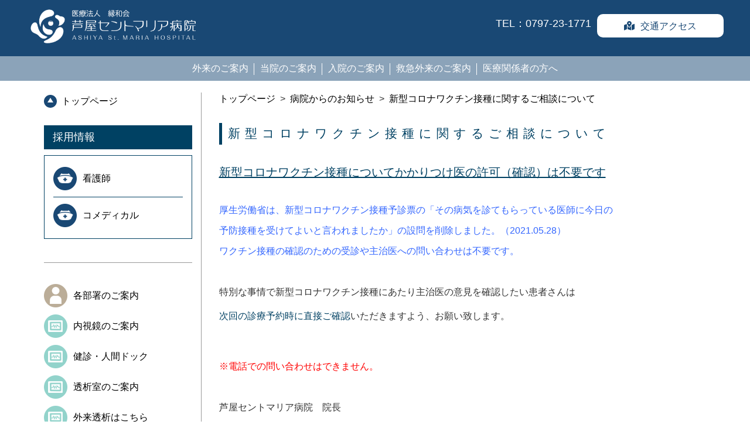

--- FILE ---
content_type: text/html; charset=UTF-8
request_url: https://www.ashiya-hp-maria.jp/%E6%96%B0%E5%9E%8B%E3%82%B3%E3%83%AD%E3%83%8A%E3%83%AF%E3%82%AF%E3%83%81%E3%83%B3%E6%8E%A5%E7%A8%AE%E3%81%AB%E9%96%A2%E3%81%99%E3%82%8B%E3%81%94%E7%9B%B8%E8%AB%87%E3%81%AB%E3%81%A4%E3%81%84%E3%81%A6/
body_size: 25756
content:

<!doctype html>
<html dir="ltr" lang="ja" prefix="og: https://ogp.me/ns#">
  <head>
  <!-- Global site tag (gtag.js) - Google Analytics -->
  <script async src="https://www.googletagmanager.com/gtag/js?id=UA-123154040-1"></script>
  <script>
    window.dataLayer = window.dataLayer || [];
    function gtag(){dataLayer.push(arguments);}
    gtag('js', new Date());

    gtag('config', 'UA-123154040-1');
  </script>
  <meta name="google-site-verification" content="4igEyxLqhrqZRPI7bbO4sAFz9zoSp5-T7glh5xrL-qs" />

  <!-- Google Analytics start -->
  <script type="text/javascript">

   var _gaq = _gaq || [];
   _gaq.push(['_setAccount', 'UA-36993449-1']);
   _gaq.push(['_trackPageview']);

   (function() {
     var ga = document.createElement('script'); ga.type = 'text/javascript'; ga.async = true;
     ga.src = ('https:' == document.location.protocol ? 'https://ssl' : 'http://www') + '.google-analytics.com/ga.js';
     var s = document.getElementsByTagName('script')[0]; s.parentNode.insertBefore(ga, s);
   })();

 </script>
  <!-- Google Analytics end -->

  <meta charset="utf-8">
  <meta http-equiv="x-ua-compatible" content="ie=edge">
  <meta name="viewport" content="width=device-width, initial-scale=1">
  <meta name="Keywords" content="芦屋,病院,救急,セントマリア,阪神,兵庫県,人間ドック,リハビリ,透析,内科,外科,整形,循環器,放射線科,麻酔科,芦屋川" />
  <meta name="Description" content="芦屋市朝日ヶ丘町にある芦屋セントマリア病院はより一層地域の皆様に愛される医療を目指しております。緊急の場合は24時間対応します。" />
  <link rel="stylesheet" href="https://use.fontawesome.com/releases/v5.5.0/css/all.css" integrity="sha384-B4dIYHKNBt8Bc12p+WXckhzcICo0wtJAoU8YZTY5qE0Id1GSseTk6S+L3BlXeVIU" crossorigin="anonymous">
  <link rel="shortcut icon" type="image/x-icon" href="https://www.ashiya-hp-maria.jp/favicon.ico">
  <title>新型コロナワクチン接種に関するご相談について | 芦屋セントマリア病院</title>

		<!-- All in One SEO 4.9.3 - aioseo.com -->
	<meta name="description" content="新型コロナワクチン接種についてかかりつけ医の許可（確認）は不要です 厚生労働省は、新型コロナワク" />
	<meta name="robots" content="max-image-preview:large" />
	<meta name="author" content="ashiya"/>
	<link rel="canonical" href="https://www.ashiya-hp-maria.jp/%e6%96%b0%e5%9e%8b%e3%82%b3%e3%83%ad%e3%83%8a%e3%83%af%e3%82%af%e3%83%81%e3%83%b3%e6%8e%a5%e7%a8%ae%e3%81%ab%e9%96%a2%e3%81%99%e3%82%8b%e3%81%94%e7%9b%b8%e8%ab%87%e3%81%ab%e3%81%a4%e3%81%84%e3%81%a6/" />
	<meta name="generator" content="All in One SEO (AIOSEO) 4.9.3" />
		<meta property="og:locale" content="ja_JP" />
		<meta property="og:site_name" content="芦屋セントマリア病院 |" />
		<meta property="og:type" content="article" />
		<meta property="og:title" content="新型コロナワクチン接種に関するご相談について | 芦屋セントマリア病院" />
		<meta property="og:description" content="新型コロナワクチン接種についてかかりつけ医の許可（確認）は不要です 厚生労働省は、新型コロナワク" />
		<meta property="og:url" content="https://www.ashiya-hp-maria.jp/%e6%96%b0%e5%9e%8b%e3%82%b3%e3%83%ad%e3%83%8a%e3%83%af%e3%82%af%e3%83%81%e3%83%b3%e6%8e%a5%e7%a8%ae%e3%81%ab%e9%96%a2%e3%81%99%e3%82%8b%e3%81%94%e7%9b%b8%e8%ab%87%e3%81%ab%e3%81%a4%e3%81%84%e3%81%a6/" />
		<meta property="article:published_time" content="2021-06-16T03:59:45+00:00" />
		<meta property="article:modified_time" content="2024-06-24T08:55:12+00:00" />
		<meta name="twitter:card" content="summary" />
		<meta name="twitter:title" content="新型コロナワクチン接種に関するご相談について | 芦屋セントマリア病院" />
		<meta name="twitter:description" content="新型コロナワクチン接種についてかかりつけ医の許可（確認）は不要です 厚生労働省は、新型コロナワク" />
		<script type="application/ld+json" class="aioseo-schema">
			{"@context":"https:\/\/schema.org","@graph":[{"@type":"BlogPosting","@id":"https:\/\/www.ashiya-hp-maria.jp\/%e6%96%b0%e5%9e%8b%e3%82%b3%e3%83%ad%e3%83%8a%e3%83%af%e3%82%af%e3%83%81%e3%83%b3%e6%8e%a5%e7%a8%ae%e3%81%ab%e9%96%a2%e3%81%99%e3%82%8b%e3%81%94%e7%9b%b8%e8%ab%87%e3%81%ab%e3%81%a4%e3%81%84%e3%81%a6\/#blogposting","name":"\u65b0\u578b\u30b3\u30ed\u30ca\u30ef\u30af\u30c1\u30f3\u63a5\u7a2e\u306b\u95a2\u3059\u308b\u3054\u76f8\u8ac7\u306b\u3064\u3044\u3066 | \u82a6\u5c4b\u30bb\u30f3\u30c8\u30de\u30ea\u30a2\u75c5\u9662","headline":"\u65b0\u578b\u30b3\u30ed\u30ca\u30ef\u30af\u30c1\u30f3\u63a5\u7a2e\u306b\u95a2\u3059\u308b\u3054\u76f8\u8ac7\u306b\u3064\u3044\u3066","author":{"@id":"https:\/\/www.ashiya-hp-maria.jp\/author\/ashiya\/#author"},"publisher":{"@id":"https:\/\/www.ashiya-hp-maria.jp\/#organization"},"datePublished":"2021-06-16T12:59:45+09:00","dateModified":"2024-06-24T17:55:12+09:00","inLanguage":"ja","mainEntityOfPage":{"@id":"https:\/\/www.ashiya-hp-maria.jp\/%e6%96%b0%e5%9e%8b%e3%82%b3%e3%83%ad%e3%83%8a%e3%83%af%e3%82%af%e3%83%81%e3%83%b3%e6%8e%a5%e7%a8%ae%e3%81%ab%e9%96%a2%e3%81%99%e3%82%8b%e3%81%94%e7%9b%b8%e8%ab%87%e3%81%ab%e3%81%a4%e3%81%84%e3%81%a6\/#webpage"},"isPartOf":{"@id":"https:\/\/www.ashiya-hp-maria.jp\/%e6%96%b0%e5%9e%8b%e3%82%b3%e3%83%ad%e3%83%8a%e3%83%af%e3%82%af%e3%83%81%e3%83%b3%e6%8e%a5%e7%a8%ae%e3%81%ab%e9%96%a2%e3%81%99%e3%82%8b%e3%81%94%e7%9b%b8%e8%ab%87%e3%81%ab%e3%81%a4%e3%81%84%e3%81%a6\/#webpage"},"articleSection":"\u304a\u77e5\u3089\u305b"},{"@type":"BreadcrumbList","@id":"https:\/\/www.ashiya-hp-maria.jp\/%e6%96%b0%e5%9e%8b%e3%82%b3%e3%83%ad%e3%83%8a%e3%83%af%e3%82%af%e3%83%81%e3%83%b3%e6%8e%a5%e7%a8%ae%e3%81%ab%e9%96%a2%e3%81%99%e3%82%8b%e3%81%94%e7%9b%b8%e8%ab%87%e3%81%ab%e3%81%a4%e3%81%84%e3%81%a6\/#breadcrumblist","itemListElement":[{"@type":"ListItem","@id":"https:\/\/www.ashiya-hp-maria.jp#listItem","position":1,"name":"Home","item":"https:\/\/www.ashiya-hp-maria.jp","nextItem":{"@type":"ListItem","@id":"https:\/\/www.ashiya-hp-maria.jp\/category\/news\/#listItem","name":"\u304a\u77e5\u3089\u305b"}},{"@type":"ListItem","@id":"https:\/\/www.ashiya-hp-maria.jp\/category\/news\/#listItem","position":2,"name":"\u304a\u77e5\u3089\u305b","item":"https:\/\/www.ashiya-hp-maria.jp\/category\/news\/","nextItem":{"@type":"ListItem","@id":"https:\/\/www.ashiya-hp-maria.jp\/%e6%96%b0%e5%9e%8b%e3%82%b3%e3%83%ad%e3%83%8a%e3%83%af%e3%82%af%e3%83%81%e3%83%b3%e6%8e%a5%e7%a8%ae%e3%81%ab%e9%96%a2%e3%81%99%e3%82%8b%e3%81%94%e7%9b%b8%e8%ab%87%e3%81%ab%e3%81%a4%e3%81%84%e3%81%a6\/#listItem","name":"\u65b0\u578b\u30b3\u30ed\u30ca\u30ef\u30af\u30c1\u30f3\u63a5\u7a2e\u306b\u95a2\u3059\u308b\u3054\u76f8\u8ac7\u306b\u3064\u3044\u3066"},"previousItem":{"@type":"ListItem","@id":"https:\/\/www.ashiya-hp-maria.jp#listItem","name":"Home"}},{"@type":"ListItem","@id":"https:\/\/www.ashiya-hp-maria.jp\/%e6%96%b0%e5%9e%8b%e3%82%b3%e3%83%ad%e3%83%8a%e3%83%af%e3%82%af%e3%83%81%e3%83%b3%e6%8e%a5%e7%a8%ae%e3%81%ab%e9%96%a2%e3%81%99%e3%82%8b%e3%81%94%e7%9b%b8%e8%ab%87%e3%81%ab%e3%81%a4%e3%81%84%e3%81%a6\/#listItem","position":3,"name":"\u65b0\u578b\u30b3\u30ed\u30ca\u30ef\u30af\u30c1\u30f3\u63a5\u7a2e\u306b\u95a2\u3059\u308b\u3054\u76f8\u8ac7\u306b\u3064\u3044\u3066","previousItem":{"@type":"ListItem","@id":"https:\/\/www.ashiya-hp-maria.jp\/category\/news\/#listItem","name":"\u304a\u77e5\u3089\u305b"}}]},{"@type":"Organization","@id":"https:\/\/www.ashiya-hp-maria.jp\/#organization","name":"\u82a6\u5c4b\u30bb\u30f3\u30c8\u30de\u30ea\u30a2\u75c5\u9662","url":"https:\/\/www.ashiya-hp-maria.jp\/"},{"@type":"Person","@id":"https:\/\/www.ashiya-hp-maria.jp\/author\/ashiya\/#author","url":"https:\/\/www.ashiya-hp-maria.jp\/author\/ashiya\/","name":"ashiya","image":{"@type":"ImageObject","@id":"https:\/\/www.ashiya-hp-maria.jp\/%e6%96%b0%e5%9e%8b%e3%82%b3%e3%83%ad%e3%83%8a%e3%83%af%e3%82%af%e3%83%81%e3%83%b3%e6%8e%a5%e7%a8%ae%e3%81%ab%e9%96%a2%e3%81%99%e3%82%8b%e3%81%94%e7%9b%b8%e8%ab%87%e3%81%ab%e3%81%a4%e3%81%84%e3%81%a6\/#authorImage","url":"https:\/\/secure.gravatar.com\/avatar\/9cc0db40d03e3c7152a8f692b5dc6bf1387e522dc7a6b64ee386547c0d3ba06b?s=96&d=mm&r=g","width":96,"height":96,"caption":"ashiya"}},{"@type":"WebPage","@id":"https:\/\/www.ashiya-hp-maria.jp\/%e6%96%b0%e5%9e%8b%e3%82%b3%e3%83%ad%e3%83%8a%e3%83%af%e3%82%af%e3%83%81%e3%83%b3%e6%8e%a5%e7%a8%ae%e3%81%ab%e9%96%a2%e3%81%99%e3%82%8b%e3%81%94%e7%9b%b8%e8%ab%87%e3%81%ab%e3%81%a4%e3%81%84%e3%81%a6\/#webpage","url":"https:\/\/www.ashiya-hp-maria.jp\/%e6%96%b0%e5%9e%8b%e3%82%b3%e3%83%ad%e3%83%8a%e3%83%af%e3%82%af%e3%83%81%e3%83%b3%e6%8e%a5%e7%a8%ae%e3%81%ab%e9%96%a2%e3%81%99%e3%82%8b%e3%81%94%e7%9b%b8%e8%ab%87%e3%81%ab%e3%81%a4%e3%81%84%e3%81%a6\/","name":"\u65b0\u578b\u30b3\u30ed\u30ca\u30ef\u30af\u30c1\u30f3\u63a5\u7a2e\u306b\u95a2\u3059\u308b\u3054\u76f8\u8ac7\u306b\u3064\u3044\u3066 | \u82a6\u5c4b\u30bb\u30f3\u30c8\u30de\u30ea\u30a2\u75c5\u9662","description":"\u65b0\u578b\u30b3\u30ed\u30ca\u30ef\u30af\u30c1\u30f3\u63a5\u7a2e\u306b\u3064\u3044\u3066\u304b\u304b\u308a\u3064\u3051\u533b\u306e\u8a31\u53ef\uff08\u78ba\u8a8d\uff09\u306f\u4e0d\u8981\u3067\u3059 \u539a\u751f\u52b4\u50cd\u7701\u306f\u3001\u65b0\u578b\u30b3\u30ed\u30ca\u30ef\u30af","inLanguage":"ja","isPartOf":{"@id":"https:\/\/www.ashiya-hp-maria.jp\/#website"},"breadcrumb":{"@id":"https:\/\/www.ashiya-hp-maria.jp\/%e6%96%b0%e5%9e%8b%e3%82%b3%e3%83%ad%e3%83%8a%e3%83%af%e3%82%af%e3%83%81%e3%83%b3%e6%8e%a5%e7%a8%ae%e3%81%ab%e9%96%a2%e3%81%99%e3%82%8b%e3%81%94%e7%9b%b8%e8%ab%87%e3%81%ab%e3%81%a4%e3%81%84%e3%81%a6\/#breadcrumblist"},"author":{"@id":"https:\/\/www.ashiya-hp-maria.jp\/author\/ashiya\/#author"},"creator":{"@id":"https:\/\/www.ashiya-hp-maria.jp\/author\/ashiya\/#author"},"datePublished":"2021-06-16T12:59:45+09:00","dateModified":"2024-06-24T17:55:12+09:00"},{"@type":"WebSite","@id":"https:\/\/www.ashiya-hp-maria.jp\/#website","url":"https:\/\/www.ashiya-hp-maria.jp\/","name":"\u82a6\u5c4b\u30bb\u30f3\u30c8\u30de\u30ea\u30a2\u75c5\u9662","inLanguage":"ja","publisher":{"@id":"https:\/\/www.ashiya-hp-maria.jp\/#organization"}}]}
		</script>
		<!-- All in One SEO -->

<link rel="alternate" type="application/rss+xml" title="芦屋セントマリア病院 &raquo; 新型コロナワクチン接種に関するご相談について のコメントのフィード" href="https://www.ashiya-hp-maria.jp/%e6%96%b0%e5%9e%8b%e3%82%b3%e3%83%ad%e3%83%8a%e3%83%af%e3%82%af%e3%83%81%e3%83%b3%e6%8e%a5%e7%a8%ae%e3%81%ab%e9%96%a2%e3%81%99%e3%82%8b%e3%81%94%e7%9b%b8%e8%ab%87%e3%81%ab%e3%81%a4%e3%81%84%e3%81%a6/feed/" />
<link rel="alternate" title="oEmbed (JSON)" type="application/json+oembed" href="https://www.ashiya-hp-maria.jp/wp-json/oembed/1.0/embed?url=https%3A%2F%2Fwww.ashiya-hp-maria.jp%2F%25e6%2596%25b0%25e5%259e%258b%25e3%2582%25b3%25e3%2583%25ad%25e3%2583%258a%25e3%2583%25af%25e3%2582%25af%25e3%2583%2581%25e3%2583%25b3%25e6%258e%25a5%25e7%25a8%25ae%25e3%2581%25ab%25e9%2596%25a2%25e3%2581%2599%25e3%2582%258b%25e3%2581%2594%25e7%259b%25b8%25e8%25ab%2587%25e3%2581%25ab%25e3%2581%25a4%25e3%2581%2584%25e3%2581%25a6%2F" />
<link rel="alternate" title="oEmbed (XML)" type="text/xml+oembed" href="https://www.ashiya-hp-maria.jp/wp-json/oembed/1.0/embed?url=https%3A%2F%2Fwww.ashiya-hp-maria.jp%2F%25e6%2596%25b0%25e5%259e%258b%25e3%2582%25b3%25e3%2583%25ad%25e3%2583%258a%25e3%2583%25af%25e3%2582%25af%25e3%2583%2581%25e3%2583%25b3%25e6%258e%25a5%25e7%25a8%25ae%25e3%2581%25ab%25e9%2596%25a2%25e3%2581%2599%25e3%2582%258b%25e3%2581%2594%25e7%259b%25b8%25e8%25ab%2587%25e3%2581%25ab%25e3%2581%25a4%25e3%2581%2584%25e3%2581%25a6%2F&#038;format=xml" />
<style id='wp-img-auto-sizes-contain-inline-css' type='text/css'>
img:is([sizes=auto i],[sizes^="auto," i]){contain-intrinsic-size:3000px 1500px}
/*# sourceURL=wp-img-auto-sizes-contain-inline-css */
</style>
<style id='wp-emoji-styles-inline-css' type='text/css'>

	img.wp-smiley, img.emoji {
		display: inline !important;
		border: none !important;
		box-shadow: none !important;
		height: 1em !important;
		width: 1em !important;
		margin: 0 0.07em !important;
		vertical-align: -0.1em !important;
		background: none !important;
		padding: 0 !important;
	}
/*# sourceURL=wp-emoji-styles-inline-css */
</style>
<style id='wp-block-library-inline-css' type='text/css'>
:root{--wp-block-synced-color:#7a00df;--wp-block-synced-color--rgb:122,0,223;--wp-bound-block-color:var(--wp-block-synced-color);--wp-editor-canvas-background:#ddd;--wp-admin-theme-color:#007cba;--wp-admin-theme-color--rgb:0,124,186;--wp-admin-theme-color-darker-10:#006ba1;--wp-admin-theme-color-darker-10--rgb:0,107,160.5;--wp-admin-theme-color-darker-20:#005a87;--wp-admin-theme-color-darker-20--rgb:0,90,135;--wp-admin-border-width-focus:2px}@media (min-resolution:192dpi){:root{--wp-admin-border-width-focus:1.5px}}.wp-element-button{cursor:pointer}:root .has-very-light-gray-background-color{background-color:#eee}:root .has-very-dark-gray-background-color{background-color:#313131}:root .has-very-light-gray-color{color:#eee}:root .has-very-dark-gray-color{color:#313131}:root .has-vivid-green-cyan-to-vivid-cyan-blue-gradient-background{background:linear-gradient(135deg,#00d084,#0693e3)}:root .has-purple-crush-gradient-background{background:linear-gradient(135deg,#34e2e4,#4721fb 50%,#ab1dfe)}:root .has-hazy-dawn-gradient-background{background:linear-gradient(135deg,#faaca8,#dad0ec)}:root .has-subdued-olive-gradient-background{background:linear-gradient(135deg,#fafae1,#67a671)}:root .has-atomic-cream-gradient-background{background:linear-gradient(135deg,#fdd79a,#004a59)}:root .has-nightshade-gradient-background{background:linear-gradient(135deg,#330968,#31cdcf)}:root .has-midnight-gradient-background{background:linear-gradient(135deg,#020381,#2874fc)}:root{--wp--preset--font-size--normal:16px;--wp--preset--font-size--huge:42px}.has-regular-font-size{font-size:1em}.has-larger-font-size{font-size:2.625em}.has-normal-font-size{font-size:var(--wp--preset--font-size--normal)}.has-huge-font-size{font-size:var(--wp--preset--font-size--huge)}.has-text-align-center{text-align:center}.has-text-align-left{text-align:left}.has-text-align-right{text-align:right}.has-fit-text{white-space:nowrap!important}#end-resizable-editor-section{display:none}.aligncenter{clear:both}.items-justified-left{justify-content:flex-start}.items-justified-center{justify-content:center}.items-justified-right{justify-content:flex-end}.items-justified-space-between{justify-content:space-between}.screen-reader-text{border:0;clip-path:inset(50%);height:1px;margin:-1px;overflow:hidden;padding:0;position:absolute;width:1px;word-wrap:normal!important}.screen-reader-text:focus{background-color:#ddd;clip-path:none;color:#444;display:block;font-size:1em;height:auto;left:5px;line-height:normal;padding:15px 23px 14px;text-decoration:none;top:5px;width:auto;z-index:100000}html :where(.has-border-color){border-style:solid}html :where([style*=border-top-color]){border-top-style:solid}html :where([style*=border-right-color]){border-right-style:solid}html :where([style*=border-bottom-color]){border-bottom-style:solid}html :where([style*=border-left-color]){border-left-style:solid}html :where([style*=border-width]){border-style:solid}html :where([style*=border-top-width]){border-top-style:solid}html :where([style*=border-right-width]){border-right-style:solid}html :where([style*=border-bottom-width]){border-bottom-style:solid}html :where([style*=border-left-width]){border-left-style:solid}html :where(img[class*=wp-image-]){height:auto;max-width:100%}:where(figure){margin:0 0 1em}html :where(.is-position-sticky){--wp-admin--admin-bar--position-offset:var(--wp-admin--admin-bar--height,0px)}@media screen and (max-width:600px){html :where(.is-position-sticky){--wp-admin--admin-bar--position-offset:0px}}

/*# sourceURL=wp-block-library-inline-css */
</style><style id='global-styles-inline-css' type='text/css'>
:root{--wp--preset--aspect-ratio--square: 1;--wp--preset--aspect-ratio--4-3: 4/3;--wp--preset--aspect-ratio--3-4: 3/4;--wp--preset--aspect-ratio--3-2: 3/2;--wp--preset--aspect-ratio--2-3: 2/3;--wp--preset--aspect-ratio--16-9: 16/9;--wp--preset--aspect-ratio--9-16: 9/16;--wp--preset--color--black: #000000;--wp--preset--color--cyan-bluish-gray: #abb8c3;--wp--preset--color--white: #ffffff;--wp--preset--color--pale-pink: #f78da7;--wp--preset--color--vivid-red: #cf2e2e;--wp--preset--color--luminous-vivid-orange: #ff6900;--wp--preset--color--luminous-vivid-amber: #fcb900;--wp--preset--color--light-green-cyan: #7bdcb5;--wp--preset--color--vivid-green-cyan: #00d084;--wp--preset--color--pale-cyan-blue: #8ed1fc;--wp--preset--color--vivid-cyan-blue: #0693e3;--wp--preset--color--vivid-purple: #9b51e0;--wp--preset--gradient--vivid-cyan-blue-to-vivid-purple: linear-gradient(135deg,rgb(6,147,227) 0%,rgb(155,81,224) 100%);--wp--preset--gradient--light-green-cyan-to-vivid-green-cyan: linear-gradient(135deg,rgb(122,220,180) 0%,rgb(0,208,130) 100%);--wp--preset--gradient--luminous-vivid-amber-to-luminous-vivid-orange: linear-gradient(135deg,rgb(252,185,0) 0%,rgb(255,105,0) 100%);--wp--preset--gradient--luminous-vivid-orange-to-vivid-red: linear-gradient(135deg,rgb(255,105,0) 0%,rgb(207,46,46) 100%);--wp--preset--gradient--very-light-gray-to-cyan-bluish-gray: linear-gradient(135deg,rgb(238,238,238) 0%,rgb(169,184,195) 100%);--wp--preset--gradient--cool-to-warm-spectrum: linear-gradient(135deg,rgb(74,234,220) 0%,rgb(151,120,209) 20%,rgb(207,42,186) 40%,rgb(238,44,130) 60%,rgb(251,105,98) 80%,rgb(254,248,76) 100%);--wp--preset--gradient--blush-light-purple: linear-gradient(135deg,rgb(255,206,236) 0%,rgb(152,150,240) 100%);--wp--preset--gradient--blush-bordeaux: linear-gradient(135deg,rgb(254,205,165) 0%,rgb(254,45,45) 50%,rgb(107,0,62) 100%);--wp--preset--gradient--luminous-dusk: linear-gradient(135deg,rgb(255,203,112) 0%,rgb(199,81,192) 50%,rgb(65,88,208) 100%);--wp--preset--gradient--pale-ocean: linear-gradient(135deg,rgb(255,245,203) 0%,rgb(182,227,212) 50%,rgb(51,167,181) 100%);--wp--preset--gradient--electric-grass: linear-gradient(135deg,rgb(202,248,128) 0%,rgb(113,206,126) 100%);--wp--preset--gradient--midnight: linear-gradient(135deg,rgb(2,3,129) 0%,rgb(40,116,252) 100%);--wp--preset--font-size--small: 13px;--wp--preset--font-size--medium: 20px;--wp--preset--font-size--large: 36px;--wp--preset--font-size--x-large: 42px;--wp--preset--spacing--20: 0.44rem;--wp--preset--spacing--30: 0.67rem;--wp--preset--spacing--40: 1rem;--wp--preset--spacing--50: 1.5rem;--wp--preset--spacing--60: 2.25rem;--wp--preset--spacing--70: 3.38rem;--wp--preset--spacing--80: 5.06rem;--wp--preset--shadow--natural: 6px 6px 9px rgba(0, 0, 0, 0.2);--wp--preset--shadow--deep: 12px 12px 50px rgba(0, 0, 0, 0.4);--wp--preset--shadow--sharp: 6px 6px 0px rgba(0, 0, 0, 0.2);--wp--preset--shadow--outlined: 6px 6px 0px -3px rgb(255, 255, 255), 6px 6px rgb(0, 0, 0);--wp--preset--shadow--crisp: 6px 6px 0px rgb(0, 0, 0);}:where(.is-layout-flex){gap: 0.5em;}:where(.is-layout-grid){gap: 0.5em;}body .is-layout-flex{display: flex;}.is-layout-flex{flex-wrap: wrap;align-items: center;}.is-layout-flex > :is(*, div){margin: 0;}body .is-layout-grid{display: grid;}.is-layout-grid > :is(*, div){margin: 0;}:where(.wp-block-columns.is-layout-flex){gap: 2em;}:where(.wp-block-columns.is-layout-grid){gap: 2em;}:where(.wp-block-post-template.is-layout-flex){gap: 1.25em;}:where(.wp-block-post-template.is-layout-grid){gap: 1.25em;}.has-black-color{color: var(--wp--preset--color--black) !important;}.has-cyan-bluish-gray-color{color: var(--wp--preset--color--cyan-bluish-gray) !important;}.has-white-color{color: var(--wp--preset--color--white) !important;}.has-pale-pink-color{color: var(--wp--preset--color--pale-pink) !important;}.has-vivid-red-color{color: var(--wp--preset--color--vivid-red) !important;}.has-luminous-vivid-orange-color{color: var(--wp--preset--color--luminous-vivid-orange) !important;}.has-luminous-vivid-amber-color{color: var(--wp--preset--color--luminous-vivid-amber) !important;}.has-light-green-cyan-color{color: var(--wp--preset--color--light-green-cyan) !important;}.has-vivid-green-cyan-color{color: var(--wp--preset--color--vivid-green-cyan) !important;}.has-pale-cyan-blue-color{color: var(--wp--preset--color--pale-cyan-blue) !important;}.has-vivid-cyan-blue-color{color: var(--wp--preset--color--vivid-cyan-blue) !important;}.has-vivid-purple-color{color: var(--wp--preset--color--vivid-purple) !important;}.has-black-background-color{background-color: var(--wp--preset--color--black) !important;}.has-cyan-bluish-gray-background-color{background-color: var(--wp--preset--color--cyan-bluish-gray) !important;}.has-white-background-color{background-color: var(--wp--preset--color--white) !important;}.has-pale-pink-background-color{background-color: var(--wp--preset--color--pale-pink) !important;}.has-vivid-red-background-color{background-color: var(--wp--preset--color--vivid-red) !important;}.has-luminous-vivid-orange-background-color{background-color: var(--wp--preset--color--luminous-vivid-orange) !important;}.has-luminous-vivid-amber-background-color{background-color: var(--wp--preset--color--luminous-vivid-amber) !important;}.has-light-green-cyan-background-color{background-color: var(--wp--preset--color--light-green-cyan) !important;}.has-vivid-green-cyan-background-color{background-color: var(--wp--preset--color--vivid-green-cyan) !important;}.has-pale-cyan-blue-background-color{background-color: var(--wp--preset--color--pale-cyan-blue) !important;}.has-vivid-cyan-blue-background-color{background-color: var(--wp--preset--color--vivid-cyan-blue) !important;}.has-vivid-purple-background-color{background-color: var(--wp--preset--color--vivid-purple) !important;}.has-black-border-color{border-color: var(--wp--preset--color--black) !important;}.has-cyan-bluish-gray-border-color{border-color: var(--wp--preset--color--cyan-bluish-gray) !important;}.has-white-border-color{border-color: var(--wp--preset--color--white) !important;}.has-pale-pink-border-color{border-color: var(--wp--preset--color--pale-pink) !important;}.has-vivid-red-border-color{border-color: var(--wp--preset--color--vivid-red) !important;}.has-luminous-vivid-orange-border-color{border-color: var(--wp--preset--color--luminous-vivid-orange) !important;}.has-luminous-vivid-amber-border-color{border-color: var(--wp--preset--color--luminous-vivid-amber) !important;}.has-light-green-cyan-border-color{border-color: var(--wp--preset--color--light-green-cyan) !important;}.has-vivid-green-cyan-border-color{border-color: var(--wp--preset--color--vivid-green-cyan) !important;}.has-pale-cyan-blue-border-color{border-color: var(--wp--preset--color--pale-cyan-blue) !important;}.has-vivid-cyan-blue-border-color{border-color: var(--wp--preset--color--vivid-cyan-blue) !important;}.has-vivid-purple-border-color{border-color: var(--wp--preset--color--vivid-purple) !important;}.has-vivid-cyan-blue-to-vivid-purple-gradient-background{background: var(--wp--preset--gradient--vivid-cyan-blue-to-vivid-purple) !important;}.has-light-green-cyan-to-vivid-green-cyan-gradient-background{background: var(--wp--preset--gradient--light-green-cyan-to-vivid-green-cyan) !important;}.has-luminous-vivid-amber-to-luminous-vivid-orange-gradient-background{background: var(--wp--preset--gradient--luminous-vivid-amber-to-luminous-vivid-orange) !important;}.has-luminous-vivid-orange-to-vivid-red-gradient-background{background: var(--wp--preset--gradient--luminous-vivid-orange-to-vivid-red) !important;}.has-very-light-gray-to-cyan-bluish-gray-gradient-background{background: var(--wp--preset--gradient--very-light-gray-to-cyan-bluish-gray) !important;}.has-cool-to-warm-spectrum-gradient-background{background: var(--wp--preset--gradient--cool-to-warm-spectrum) !important;}.has-blush-light-purple-gradient-background{background: var(--wp--preset--gradient--blush-light-purple) !important;}.has-blush-bordeaux-gradient-background{background: var(--wp--preset--gradient--blush-bordeaux) !important;}.has-luminous-dusk-gradient-background{background: var(--wp--preset--gradient--luminous-dusk) !important;}.has-pale-ocean-gradient-background{background: var(--wp--preset--gradient--pale-ocean) !important;}.has-electric-grass-gradient-background{background: var(--wp--preset--gradient--electric-grass) !important;}.has-midnight-gradient-background{background: var(--wp--preset--gradient--midnight) !important;}.has-small-font-size{font-size: var(--wp--preset--font-size--small) !important;}.has-medium-font-size{font-size: var(--wp--preset--font-size--medium) !important;}.has-large-font-size{font-size: var(--wp--preset--font-size--large) !important;}.has-x-large-font-size{font-size: var(--wp--preset--font-size--x-large) !important;}
/*# sourceURL=global-styles-inline-css */
</style>

<style id='classic-theme-styles-inline-css' type='text/css'>
/*! This file is auto-generated */
.wp-block-button__link{color:#fff;background-color:#32373c;border-radius:9999px;box-shadow:none;text-decoration:none;padding:calc(.667em + 2px) calc(1.333em + 2px);font-size:1.125em}.wp-block-file__button{background:#32373c;color:#fff;text-decoration:none}
/*# sourceURL=/wp-includes/css/classic-themes.min.css */
</style>
<link rel='stylesheet' id='contact-form-7-css' href='https://www.ashiya-hp-maria.jp/wp-content/plugins/contact-form-7/includes/css/styles.css?ver=6.1.4' type='text/css' media='all' />
<link rel='stylesheet' id='dlm-frontend-css' href='https://www.ashiya-hp-maria.jp/wp-content/plugins/download-monitor/assets/css/frontend.css?ver=6.9' type='text/css' media='all' />
<link rel='stylesheet' id='sage/css-css' href='https://www.ashiya-hp-maria.jp/wp-content/themes/ashiya-st-maria-hp/dist/styles/main.css' type='text/css' media='all' />
<script type="text/javascript" src="https://www.ashiya-hp-maria.jp/wp-includes/js/jquery/jquery.min.js?ver=3.7.1" id="jquery-core-js"></script>
<script type="text/javascript" src="https://www.ashiya-hp-maria.jp/wp-includes/js/jquery/jquery-migrate.min.js?ver=3.4.1" id="jquery-migrate-js"></script>
<link rel="https://api.w.org/" href="https://www.ashiya-hp-maria.jp/wp-json/" /><link rel="alternate" title="JSON" type="application/json" href="https://www.ashiya-hp-maria.jp/wp-json/wp/v2/posts/1161" /><link rel="EditURI" type="application/rsd+xml" title="RSD" href="https://www.ashiya-hp-maria.jp/xmlrpc.php?rsd" />
<meta name="generator" content="WordPress 6.9" />
<link rel='shortlink' href='https://www.ashiya-hp-maria.jp/?p=1161' />
<!-- start Simple Custom CSS and JS -->
<style type="text/css">
@media (min-width: 768px){
	.hero-container-medical-checkup-reservation,
	.hero-container-outpatient-reservation,
	.hero-container-thanks {
  background-image: url(/wp-content/themes/ashiya-st-maria-hp/images/hero-clinic3.png)  !important;
	}
}
.hero-container-medical-checkup-reservation,
.hero-container-outpatient-reservation,
.hero-container-thanks{
  background-image:  linear-gradient(rgba(255,255,255,0.4),rgba(255,255,255,0.4))
    ,url(/wp-content/themes/ashiya-st-maria-hp/images/hero-clinic3-sp.png)  ;
}
.form-items {
    display: flex;
    gap: 0px 10px;
    align-items: center;
    border-bottom: 1px solid #eee;
    padding-bottom: 20px;
    margin-bottom: 20px;
}
.form-title {
    width: 30%;
	font-weight: 700;
}
.form-items p {
	margin-bottom:0rem;
}
.form-input {
    width: 70%;
}
span.required {
    font-size: 14px;
	 font-weight: 500;
    background: #004163;
    color: #fff;
    padding: 4px 6px;
    margin-left: 10px;
}
input[type=email], input[type=submit], input[type=tel], input[type=text], select, textarea {
    -webkit-appearance: none;
    border-radius: 0;
    border: 1px solid #ddd;
    background: #FAFAFA;
    padding: 5px 10px;
}
input[type=date], input[type=datetime-local], input[type=month], input[type=time] {
    border: 1px solid #ddd;
    background: #FAFAFA;
    padding: 5px 10px;
}
.form-items textarea {
    height: 140px;
}
.form-items .wpcf7-list-item {
    display: inline-block;
    margin: 0 0 0 0em;
}
.wpcf7-form-control.wpcf7-checkbox ,
.wpcf7-form-control.wpcf7-radio {
    display: flex;
    gap: 5px 15px;
    flex-wrap: wrap;
	 align-items:center;
}
.mw_wp_form .horizontal-item + .horizontal-item {
    margin-left: 0px;
}
.form-radio {
	display: flex;
   gap: 5px 15px;
   flex-wrap: wrap;
   align-items: center;
}
input.other-text {
    width: 180px;
}
.form-input.form-birthday {
    display: flex;
    gap: 0px 15px;
    align-items: center;
}
.form-input.form-birthday select {
    width: 95px;
}
.form-birth-year p,
.form-birth-month p,
.form-birth-day p{
    display: flex;
    align-items: center;
    gap: 0px 6px;
}
.submit {
	display:flex;
	justify-content:center;
}
/*#ui-datepicker-div ,
.ui-datepicker {
    display: none !important;
}*/
.date-picker-container {
	position: relative;
	display: inline-block;
}
.date-picker-container input {
	padding-right: 30px; 
}
.date-picker-container .fa-calendar {
	position: absolute;
	top: 50%;
	right: 10px;
	transform: translateY(-50%);
	cursor: pointer;
}
input[type=submit] {
    background: #004163;
    color: #fff;
    width: 250px;
    padding: 10px;
    font-weight: bold;
    margin: auto;
}
input[type=submit]:hover {
	opacity:0.8;
}
.form {
    padding: 0px 40px;
    margin-top: 30px;
}
@media screen and (max-width:767px){
	.form {
		padding:0px 0px;
	}
	.form-title,.form-input {
    width: 100%;
	}
	.form-items {
    flex-direction: column;
    gap: 15px 0px;
	}
	.entry-content .form-title p {
    font-size: 1.8rem;
	}
	.form-input.form-birthday select {
    width: 85px;
	}
	.entry-content .submit p {
    display: flex;
    flex-direction: column;
	}
	input.other-text {
    width: 130px;
	}
}</style>
<!-- end Simple Custom CSS and JS -->
<!-- start Simple Custom CSS and JS -->
<style type="text/css">
@media screen and (min-width:750px) and (max-width:768px) {
  .hero-front {
    padding: 65px 10px 180px;
}
  img.sanbon-icon {
    height: 23px;
}
.sanbon-text h4 {
  font-size: 13px;
  }
  .sanbon-text p {
    font-size: 11px;
 }
 .sanbon-text {
    top: 8%;
    padding: 0px 5px;
}
  .container-front {
    padding: 60px 20px 30px;
}
  .menu-item-side-1>a, .menu-item-side-2>a, .menu-item-side-4>a {
    padding: 15px 0px 15px 50px;
}
  .page-front-info {
    padding-left: 10px;
}
  .page-menu-gairai, .page-menu-touin {
    background-position: calc(50% - 88px);
}
  .page-menu-kankeisha, .page-menu-nyuuin {
    background-position: calc(50% - 93px);
}
.menu-item-side-clinic>a ,.menu-item-side-jpr>a,.menu-item-side-kenshin>a,.menu-item-side-kensa>a {
    background-size: 100%;
  }
.col-md-5.footer2 {
  flex: 0 0 54.666667%;
    max-width: 54.666667%;
  }
  .col-md-7.footer2 {
    flex: 0 0 40.333333%;
    max-width: 40.333333%;
}
  .ft-access, .ft-contact, .hd-access {
    padding: 10px 16px;
    font-size: 1.3rem;
    height: auto;
  }
  .footer-top {
    padding-top: 0px;
    margin-bottom: 40px;
}
/*サブページ*/
  .hero-page, .hero-privacy, .hero-thanks {
    background-color: none !Important;
}
.main-column {
    padding-right: 10px;
}
  .side-column {
    padding-left:10px;
  }
  .header {
    background:#fff;
  }
  .hero-container {
    margin-bottom:0px;
    height: 437px;
  }
}</style>
<!-- end Simple Custom CSS and JS -->
<!-- start Simple Custom CSS and JS -->
<style type="text/css">
/*フッター*/
br.pc-none {
    display: none;
}
span.footer-info {
    padding-left: 15px;
}
@media screen and (max-width:750px){
  br.pc-none {
    display:block;
}
p.footer-copyright {
    padding: 10px 0px 12px;
}
span.footer-info {
    padding-left: 0px;
}
}
/*トップ三本柱*/
section.sanbon {
    margin-bottom: 40px;
}
.sanbon-flex {
    display: flex;
    justify-content: center;
    align-items: center;
}
.sanbon-list {
    position: relative;
}
.sanbon-text {
    width: 100%;
    position: absolute;
    text-align: center;
    top: 15%;
}
.sanbon-text h4 {
    font-weight: bold;
    color: #184874;
}
.sanbon-text p {
    font-size: 14px;
  color: #184874;
}
.arrow-icon {
    position: absolute;
    bottom: 5%;
    right: 5%;
}
span.font-arrow {
   color: #184874;
}
img.sanbon-icon {
    height: 40px;
    width: auto;
    margin-bottom: 10px;
}
.sanbon-list a:hover {
  opacity:0.8;
}
span.red.bold {
  font-weight:bold;
}
/*注記*/
p.img-info {
    margin-top: 5px;
}
p.note-text {
    color: red;
    margin-top: 40px;
}
/*人工膝関節*/
section.page-container.newsub p {
    margin-bottom: 23px;
}
.flexbox-2row {
    display: flex;
    margin-bottom: 10px;
}
.flex-img-list {
    margin: 0px 5px;
}
p.img-info {
    font-size: 13px !important;
}
ul.numlist li a {
    width: 100%;
    display: block;
    text-decoration: underline;
    margin-bottom: 5px;
    color: #004163;
}
ul.numlist li a:hover {
  opacity:0.8;
}
a.sentan {
    color: #004163;
    text-decoration: underline;
    margin-bottom: 30px;
    display: block;
}
.margintop {
    margin-top: 40px;
}
/*骨折治療*/
td.clear-table {
    border-left: 1px solid #fff !important;
    border-top: 1px solid #fff !important;
}
tr.seikei-table th {
    font-size: 16px;
    padding: 0px 11px;
}
td.clear-table h4 {
    margin-top: 0px;
}
span.blue-bold {
    color: #004163;
    font-weight: bold;
}
.marginbottom {
    margin-bottom: 30px;
}
h2.page-title.linespace {
    letter-spacing: 3px;
}
.flexbox-3row {
    display: flex;
  margin-bottom: 20px;
}
p.graph-info a {
    color: #004163;
    text-decoration: underline;
}
p.graph-info a:hover {
  opacity:0.8;
}
p.graph-info {
    margin-top: 5px;
}
/*アンチ*/
ul.sentan-list {
    list-style: circle !important;
    margin-left: 10px !important;
}
.flexbox-1row .flex-img-list img {
    width: 80%;
}
a.prp-link {
    background: #004163;
    padding: 10px 20px;
    display: inline-block;
    margin-top: 15px;
    color: #fff;
  border-radius: 12px;
}
span.prp-bold {
    font-weight: bold;
    font-size: 18px;
    margin-left: 16px;
    margin-right: 15px;
}
p.margin-bottom0 {
    margin-bottom: 5px !important;
}
a.prp-link2 {
    color: #004163;
    text-decoration: underline;
}
a.prp-link:hover {
    text-decoration: none;
    opacity: 0.8;
}
@media screen and (max-width:765px){
  .flexbox-1row .flex-img-list img {
    width: 100%;
}
.sanbon-flex {
    flex-direction: column;
}
.sanbon-img img {
    width: 100%;
}
.sanbon-list {
  width:100%;
}
img.sanbon-icon {
    height: 50px;
}
/*パンくず*/
.page-breadcrumb {
    margin-top: 50px;
}
.flexbox-3row {
   flex-direction: column;
}
/*骨折治療*/
section.page-kossetsu .flexbox-2row {
    flex-direction: column;
}
.flex-list-column {
    flex-direction: column;
}
}
/*ヘッダー*/
@media (min-width: 768px){
.hero-container-jinko {
  background-image: url(/wp-content/themes/ashiya-st-maria-hp/images/hero-jinko.png)  !important;
}
.hero-container-kossetsu {
  background-image: url(/wp-content/themes/ashiya-st-maria-hp/images/hero-kossetsu.png)  !important;
}
}
.hero-container-jinko {
  background-image:  linear-gradient(rgba(255,255,255,0.4),rgba(255,255,255,0.4))
    ,url(/wp-content/themes/ashiya-st-maria-hp/images/hero-jinko-sp.png);
}
.hero-container-kossetsu {
  background-image:  linear-gradient(rgba(255,255,255,0.4),rgba(255,255,255,0.4))
    ,url(/wp-content/themes/ashiya-st-maria-hp/images/hero-kossetsu-sp.png);
}
/*採用情報*/
span.marker-line {background: linear-gradient(transparent 60%, #e7525259 60%)}
.entry-content table.recruit-table>tbody>tr>th.recruit-driver {
    background-image: url(/wp-content/themes/ashiya-st-maria-hp/images/driver-icon.png);
    background-position: 60px;
}
.menu-item-side-driver>a, .menu-item-side-driver>a {
    background-image: url(/wp-content/themes/ashiya-st-maria-hp/images/driver-icon-sidebar.png);
}
@media (min-width: 768px){
.entry-content table.recruit-table>tbody>tr>th.recruit-driver {
    background-position: 40px 20px;
}
}

/*採用情報のアイコン変更*/
@media (min-width: 768px){
.entry-content table.recruit-table>tbody>tr>th.recruit-kangoshijoshu,
  .entry-content table.recruit-table>tbody>tr>th.recruit-kangoshi,
  .entry-content table.recruit-table>tbody>tr>th.recruit-kangoshijoshu,
  .entry-content table.recruit-table>tbody>tr>th.recruit-rinsho,
  .entry-content table.recruit-table>tbody>tr>th.recruit-shisetsu,
  .entry-content table.recruit-table>tbody>tr>th{
    background-position: 30px 20px;
  }
}
@media screen and (max-width:768px){
  .entry-content table.recruit-table>tbody>tr>th.recruit-kangoshijoshu,
  .entry-content table.recruit-table>tbody>tr>th.recruit-kangoshi,
  .entry-content table.recruit-table>tbody>tr>th.recruit-kangoshijoshu,
  .entry-content table.recruit-table>tbody>tr>th.recruit-rinsho,
  .entry-content table.recruit-table>tbody>tr>th.recruit-shisetsu,
  .entry-content table.recruit-table>tbody>tr>th{
    background-position: 20px;
    padding-left: 110px;
    text-align: left;
  }
}

/*サイドバー*/
.menu-item-side-gairai>a {
	background-image: url(/wp-content/themes/ashiya-st-maria-hp/images/gairai-sidebar.png);
}
.menu-item-side-doc>a {
	background-image: url(/wp-content/themes/ashiya-st-maria-hp/images/kenshin-sidebar.png);
}
@media screen and (max-width:768px){
	.menu-item-textlink a {
		padding: 20px;
		padding-top: 20px !important;
		height: auto !important;
		text-align: center;
		font-size: 1.8rem;
	}
}</style>
<!-- end Simple Custom CSS and JS -->
<!-- start Simple Custom CSS and JS -->
<style type="text/css">
/*芦屋美容の部屋*/
div.hero-container-biyou {
    background: none;
    height: auto;
    margin-bottom: 0px;
}
div.hero-container-biyou .hero-page {
    padding: 0px;
    display: none;
}

@media (min-width: 768px){
/*.hero-container-front {
    background-image: url(/wp-content/themes/ashiya-st-maria-hp/images/hero-access.jpg) !important;
}*/
.hero-container-dialysis {/*透析室のご案内*/
    background-image: url(/wp-content/themes/ashiya-st-maria-hp/images/hero-touseki2.png)  !important;
}
.hero-container-ashiyatayori {/*芦屋だより*/
  background-image: url(/wp-content/themes/ashiya-st-maria-hp/images/hero-dayori.png)  !important;
}
.hero-container-cambodia {/*カンボジア病院*/
   background-image: url(/wp-content/themes/ashiya-st-maria-hp/images/hero-cambodia.png)  !important;
}
.hero-container-clinic {/*外来のご案内*/
  background-image: url(/wp-content/themes/ashiya-st-maria-hp/images/hero-clinic3.png)  !important;
}
.hero-container-checkup{/*検診・人間ドックについて*/
  background-image: url(/wp-content/themes/ashiya-st-maria-hp/images/hero-checkup.png)  !important;
}
  .hero-container-doctor {/*専門医のご紹介*/
  background-image: url(/wp-content/themes/ashiya-st-maria-hp/images/hero-doctor.png)  !important;
}
  .hero-container-leader {/*病院長の挨拶*/
  background-image: url(/wp-content/themes/ashiya-st-maria-hp/images/hero-doctor.png)  !important;
}
 .hero-container-hospitalized {/*入院のご案内*/
  background-image: url(/wp-content/themes/ashiya-st-maria-hp/images/hero-hospitalized.png)  !important;
}
 .hero-container-recruit {/*採用情報*/
  background-image: url(/wp-content/themes/ashiya-st-maria-hp/images/hero-recruit2.png)  !important;
}
   .hero-container-medical {/*医療関係者の方へ*/
  background-image: url(/wp-content/themes/ashiya-st-maria-hp/images/hero-iryou.png)  !important;
}
  .hero-container-contact {/*お問い合わせ*/
  background-image: url(/wp-content/themes/ashiya-st-maria-hp/images/hero-personnel.png)  !important;
}
  .hero-container-access {/*交通アクセス*/
  background-image: url(/wp-content/themes/ashiya-st-maria-hp/images/hero-access2.png)  !important;
}
  .hero-container-rehabilitation_news{/*セントマリア公開講座*/
  background-image: url(/wp-content/themes/ashiya-st-maria-hp/images/hero-openlecture.png)  !important;
}
  .hero-container-performance {/*手術実績*/
  background-image: url(/wp-content/themes/ashiya-st-maria-hp/images/hero-performance.png)  !important;
}
  .hero-container-endoscopy {/*内視鏡*/
    background-image: url(/wp-content/themes/ashiya-st-maria-hp/images/hero-course01.png) !important;
}
  .hero-container-floormap {
    background-image: url(/wp-content/themes/ashiya-st-maria-hp/images/hero-floormap.png) !important;
}
    .hero-container-sentan-iryo { /*先端医療*/
    background-image: url(/wp-content/themes/ashiya-st-maria-hp/images/hero-sentan.png) !important;
}
/*診療科目トップ*/
.hero-container-course01{
  background-image: url(/wp-content/themes/ashiya-st-maria-hp/images/hero-course01.png) !important;
}
.hero-container-course02,
.hero-container-shoulder_joint-surgery,
.hero-container-spine-surgery,
.hero-container-osteoporosis{
  background-image: url(/wp-content/themes/ashiya-st-maria-hp/images/hero-course02.png) !important;
}
.hero-container-course03{
  background-image: url(/wp-content/themes/ashiya-st-maria-hp/images/hero-course03.png) !important;
}
.hero-container-course04{
  background-image: url(/wp-content/themes/ashiya-st-maria-hp/images/hero-course04.png) !important;
}
.hero-container-course05{
  background-image: url(/wp-content/themes/ashiya-st-maria-hp/images/hero-course05.png) !important;
}
.hero-container-course06{
  background-image: url(/wp-content/themes/ashiya-st-maria-hp/images/hero-course06.png) !important;
  }
.hero-container-course07 {
    background-image: url(/wp-content/themes/ashiya-st-maria-hp/images/hero-course07.png) !important;
}
.hero-container-course08{
  background-image: url(/wp-content/themes/ashiya-st-maria-hp/images/hero-course08.png) !important;
}
/*各部署*/
    .hero-container-department {
    background-image: url(/wp-content/themes/ashiya-st-maria-hp/images/hero-department.png)  !important;
}
  .hero-container-clinical_engineering {
    background-image: url(/wp-content/themes/ashiya-st-maria-hp/images/hero-rinsho.png)  !important;
}
.hero-container-emergency {
    background-image: url(/wp-content/themes/ashiya-st-maria-hp/images/hero-emergency.png)  !important;
}
  .hero-container-emergency2 {
    background-image: url(/wp-content/themes/ashiya-st-maria-hp/images/hero-kyukyubu.png)  !important;
}
.hero-container-rehabilitation {
  background-image: url(/wp-content/themes/ashiya-st-maria-hp/images/hero-rehabilitation.png)  !important;
}
.hero-container-nutrition {
  background-image: url(/wp-content/themes/ashiya-st-maria-hp/images/hero-nutrition.png)  !important;
}
.hero-container-nursing {
  background-image: url(/wp-content/themes/ashiya-st-maria-hp/images/hero-nursing.png)  !important;
}
.hero-container-radiation {
  background-image: url(/wp-content/themes/ashiya-st-maria-hp/images/hero-radiation.png)  !important;
}
.hero-container-medicine {
  background-image: url(/wp-content/themes/ashiya-st-maria-hp/images/hero-medicine.png)  !important;
}
.hero-container-inspection {
  background-image: url(/wp-content/themes/ashiya-st-maria-hp/images/hero-inspection.png)  !important;
}
.hero-container-visiting-nursing {/*訪問看護*/
  background-image: url(/wp-content/themes/ashiya-st-maria-hp/images/hero-nursing.png)  !important;
}
}

/*.hero-container-front {
    background-image: linear-gradient(rgba(255,255,255,0.4),rgba(255,255,255,0.4))
      ,url(/wp-content/themes/ashiya-st-maria-hp/images/hero-access-sp.jpg);
}*/
.hero-container-dialysis {/*透析室のご案内*/
    background-image: linear-gradient(rgba(255,255,255,0.4),rgba(255,255,255,0.4))
      ,url(/wp-content/themes/ashiya-st-maria-hp/images/hero-touseki2-sp.png);
}
.hero-container-ashiyatayori { /*芦屋だより*/
  background-image: linear-gradient(rgba(255,255,255,0.4),rgba(255,255,255,0.4))
    ,url(/wp-content/themes/ashiya-st-maria-hp/images/hero-dayori-sp.png);
}
.hero-container-cambodia {/*カンボジア病院*/
   background-image: linear-gradient(rgba(255,255,255,0.4),rgba(255,255,255,0.4))
     ,url(/wp-content/themes/ashiya-st-maria-hp/images/hero-cambodia-sp.png);
}
.hero-container-clinic {/*外来のご案内*/
  background-image:  linear-gradient(rgba(255,255,255,0.4),rgba(255,255,255,0.4))
    ,url(/wp-content/themes/ashiya-st-maria-hp/images/hero-clinic3-sp.png)  ;
}
.hero-container-checkup{/*検診・人間ドックについて*/
  background-image:  linear-gradient(rgba(255,255,255,0.4),rgba(255,255,255,0.4))
    ,url(/wp-content/themes/ashiya-st-maria-hp/images/hero-checkup-sp.png) ;
}
 .hero-container-doctor {/*専門医のご紹介*/
  background-image: linear-gradient(rgba(255,255,255,0.4),rgba(255,255,255,0.4))
    ,url(/wp-content/themes/ashiya-st-maria-hp/images/hero-doctor-sp.png);
}
.hero-container-leader {/*病院長の挨拶*/
  background-image: linear-gradient(rgba(255,255,255,0.4),rgba(255,255,255,0.4))
    ,url(/wp-content/themes/ashiya-st-maria-hp/images/hero-doctor-sp.png);
}
.hero-container-hospitalized {/*入院のご案内*/
  background-image: linear-gradient(rgba(255,255,255,0.4),rgba(255,255,255,0.4))
    ,url(/wp-content/themes/ashiya-st-maria-hp/images/hero-hospitalized-sp.png) ;
}
   .hero-container-recruit {/*採用情報*/
  background-image: linear-gradient(rgba(255,255,255,0.4),rgba(255,255,255,0.4))
    ,url(/wp-content/themes/ashiya-st-maria-hp/images/hero-recruit2-sp.png);
}
.hero-container-medical {/*医療関係者の方へ*/
  background-image: linear-gradient(rgba(255,255,255,0.4),rgba(255,255,255,0.4))
    ,url(/wp-content/themes/ashiya-st-maria-hp/images/hero-iryou-sp.png) ;
}
  .hero-container-contact {/*お問い合わせ*/
  background-image: linear-gradient(rgba(255,255,255,0.4),rgba(255,255,255,0.4))
    ,url(/wp-content/themes/ashiya-st-maria-hp/images/hero-personnel-sp.png) ;
}
 .hero-container-access {/*交通アクセス*/
  background-image: linear-gradient(rgba(255,255,255,0.4),rgba(255,255,255,0.4))
    ,url(/wp-content/themes/ashiya-st-maria-hp/images/hero-access2-sp.png) ;
}
  .hero-container-rehabilitation_news{/*セントマリア公開講座*/
  background-image: linear-gradient(rgba(255,255,255,0.4),rgba(255,255,255,0.4))
    ,url(/wp-content/themes/ashiya-st-maria-hp/images/hero-openlecture-sp.png) ;
}
 .hero-container-performance {/*手術実績*/
  background-image: linear-gradient(rgba(255,255,255,0.4),rgba(255,255,255,0.4))
    ,url(/wp-content/themes/ashiya-st-maria-hp/images/hero-performance-sp.png) ;
}
  .hero-container-endoscopy {/*内視鏡*/
    background-image: linear-gradient(rgba(255,255,255,0.4),rgba(255,255,255,0.4))
      ,url(/wp-content/themes/ashiya-st-maria-hp/images/hero-course01-sp.png);
}
/*診療科目トップ*/
.hero-container-course01{
  background-image: linear-gradient(rgba(255,255,255,0.4),rgba(255,255,255,0.4))
    ,url(/wp-content/themes/ashiya-st-maria-hp/images/hero-course01-sp.png);
}
.hero-container-course02,
.hero-container-shoulder_joint-surgery,
.hero-container-spine-surgery,
.hero-container-osteoporosis{
  background-image: linear-gradient(rgba(255,255,255,0.4),rgba(255,255,255,0.4))
    ,url(/wp-content/themes/ashiya-st-maria-hp/images/hero-course02-sp.png);
}
.hero-container-course03{
  background-image: linear-gradient(rgba(255,255,255,0.4),rgba(255,255,255,0.4))
    ,url(/wp-content/themes/ashiya-st-maria-hp/images/hero-course03-sp.png);
}
.hero-container-course04{
  background-image: linear-gradient(rgba(255,255,255,0.4),rgba(255,255,255,0.4))
    ,url(/wp-content/themes/ashiya-st-maria-hp/images/hero-course04-sp.png);
}
.hero-container-course05{
  background-image:  linear-gradient(rgba(255,255,255,0.4),rgba(255,255,255,0.4))
    ,url(/wp-content/themes/ashiya-st-maria-hp/images/hero-course05-sp.png);
}
.hero-container-course06{
  background-image: linear-gradient(rgba(255,255,255,0.4),rgba(255,255,255,0.4))
    ,url(/wp-content/themes/ashiya-st-maria-hp/images/hero-course06-sp.png);
  }
.hero-container-course07 {
    background-image: linear-gradient(rgba(255,255,255,0.4),rgba(255,255,255,0.4))
      ,url(/wp-content/themes/ashiya-st-maria-hp/images/hero-course07-sp.png);
}
.hero-container-course08{
  background-image: linear-gradient(rgba(255,255,255,0.4),rgba(255,255,255,0.4))
    ,url(/wp-content/themes/ashiya-st-maria-hp/images/hero-course08-sp.png);
}
/*各部署*/
    .hero-container-department {
    background-image: linear-gradient(rgba(255,255,255,0.4),rgba(255,255,255,0.4))
      ,url(/wp-content/themes/ashiya-st-maria-hp/images/hero-department-sp.png) ;
}
.hero-container-clinical_engineering {
    background-image:linear-gradient(rgba(255,255,255,0.4),rgba(255,255,255,0.4))
      ,url(/wp-content/themes/ashiya-st-maria-hp/images/hero-rinsho-sp.png);
}
.hero-container-emergency {
    background-image: linear-gradient(rgba(255,255,255,0.4),rgba(255,255,255,0.4))
      ,url(/wp-content/themes/ashiya-st-maria-hp/images/hero-emergency-sp.png);
}
.hero-container-emergency2 {
    background-image: linear-gradient(rgba(255,255,255,0.4),rgba(255,255,255,0.4))
      ,url(/wp-content/themes/ashiya-st-maria-hp/images/hero-kyukyubu-sp.png);
}
.hero-container-rehabilitation {
  background-image: linear-gradient(rgba(255,255,255,0.4),rgba(255,255,255,0.4))
    ,url(/wp-content/themes/ashiya-st-maria-hp/images/hero-rehabilitation-sp.png);
}
.hero-container-nutrition {
  background-image: linear-gradient(rgba(255,255,255,0.4),rgba(255,255,255,0.4))
    ,url(/wp-content/themes/ashiya-st-maria-hp/images/hero-nutrition-sp.png);
}
.hero-container-nursing {
  background-image:  linear-gradient(rgba(255,255,255,0.4),rgba(255,255,255,0.4))
    ,url(/wp-content/themes/ashiya-st-maria-hp/images/hero-nursing-sp.png);
}
.hero-container-radiation {
  background-image:  linear-gradient(rgba(255,255,255,0.4),rgba(255,255,255,0.4))
    ,url(/wp-content/themes/ashiya-st-maria-hp/images/hero-radiation-sp.png) ;
}
.hero-container-medicine {
  background-image: linear-gradient(rgba(255,255,255,0.4),rgba(255,255,255,0.4))
    ,url(/wp-content/themes/ashiya-st-maria-hp/images/hero-medicine-sp.png) ;
}
.hero-container-inspection {
  background-image: linear-gradient(rgba(255,255,255,0.4),rgba(255,255,255,0.4))
    ,url(/wp-content/themes/ashiya-st-maria-hp/images/hero-inspection-sp.png) ;
}
.hero-container-visiting-nursing {
  background-image:  linear-gradient(rgba(255,255,255,0.4),rgba(255,255,255,0.4))
    ,url(/wp-content/themes/ashiya-st-maria-hp/images/hero-nursing-sp.png);
}
.hero-container-sentan-iryo {
  background-image:  linear-gradient(rgba(255,255,255,0.4),rgba(255,255,255,0.4))
    ,url(/wp-content/themes/ashiya-st-maria-hp/images/hero-sentan-sp.png);
}

/*診療科目バナー*/
.department-artificial, .department-artificial:hover {
    background-image: url(/wp-content/themes/ashiya-st-maria-hp/images/artificial-bg.jpg);
}
.department-anal, .department-anal:hover {
    background-image: url(/wp-content/themes/ashiya-st-maria-hp/images/anal-bg.jpg);
}
.department-artificial:hover{
  background-image: linear-gradient(rgba(0,70,106,.6),rgba(0,70,106,.6))
    ,url(/wp-content/themes/ashiya-st-maria-hp/images/artificial-bg.jpg) ;
}
.department-anal:hover{
  background-image: linear-gradient(rgba(0,70,106,.6),rgba(0,70,106,.6))
    ,url(/wp-content/themes/ashiya-st-maria-hp/images/anal-bg.jpg) ;
}
.department-internal:hover {
   background-image: linear-gradient(rgba(0,70,106,.6),rgba(0,70,106,.6))
    ,url(/wp-content/themes/ashiya-st-maria-hp/images/internal-bg.jpg) ;
}
.department-cardiology:hover {
   background-image: linear-gradient(rgba(0,70,106,.6),rgba(0,70,106,.6))
    ,url(/wp-content/themes/ashiya-st-maria-hp/images/cardiology-bg.jpg) ;
}
.department-digestive:hover {
   background-image: linear-gradient(rgba(0,70,106,.6),rgba(0,70,106,.6))
    ,url(/wp-content/themes/ashiya-st-maria-hp/images/digestive-bg.jpg) ;
}
.department-orthopedics:hover {
   background-image: linear-gradient(rgba(0,70,106,.6),rgba(0,70,106,.6))
    ,url(/wp-content/themes/ashiya-st-maria-hp/images/orthopedics-bg.jpg) ;
}
.department-radiology /*放射線科*/ {
   background-image: url(/wp-content/themes/ashiya-st-maria-hp/images/radiology-bg.jpg);
}
.department-radiology:hover /*放射線科*/ {
   background-image: linear-gradient(rgba(0,70,106,.6),rgba(0,70,106,.6))
    ,url(/wp-content/themes/ashiya-st-maria-hp/images/radiology-bg.jpg);
}
.department-anesthesiology /*麻酔科*/{
   background-image: url(/wp-content/themes/ashiya-st-maria-hp/images/anesthesiology-bg.jpg);
}
.department-anesthesiology:hover /*麻酔科*/ {
   background-image: linear-gradient(rgba(0,70,106,.0),rgba(0,70,106,.0))
    ,url(/wp-content/themes/ashiya-st-maria-hp/images/anesthesiology-bg.jpg) ;
  color:#333;
}
.department-gastroenterology  /*消化器内科*/{
      background-image: url(/wp-content/themes/ashiya-st-maria-hp/images/gastroenterlogy-bg.jpg);
}
.department-gastroenterology:hover /*消化器内科*/{
  background-image: linear-gradient(rgba(0,70,106,.6),rgba(0,70,106,.6))
    ,url(/wp-content/themes/ashiya-st-maria-hp/images/gastroenterlogy-bg.jpg) ;
}
.department-surgery  /*外科*/{
      background-image: url(/wp-content/themes/ashiya-st-maria-hp/images/surgery-bg.jpg);
}
.department-surgery:hover /*外科*/{
  background-image: linear-gradient(rgba(0,70,106,.6),rgba(0,70,106,.6))
    ,url(/wp-content/themes/ashiya-st-maria-hp/images/surgery-bg.jpg) ;
}
.department-container:hover {
  background-color:inherit;
}

@media (max-width: 768px){
.hero-container-front {
  height: 390px !important;
}
}</style>
<!-- end Simple Custom CSS and JS -->
<!-- start Simple Custom CSS and JS -->
<style type="text/css">
.pc-hide {
    display: none;
}
aside.col-md-3.side-column.content-under {
    display: none;
}

@media screen and (max-width:750px) {
  /*フッター上のサイドバー*/
  aside.col-md-3.side-column.content-under {
    display: block;
}
  /*.textwidget.custom-html-widget,
  section.widget.nav_menu-2.widget_nav_menu,
  section.widget.nav_menu-3.widget_nav_menu,
  section.widget_text.widget.custom_html-3.widget_custom_html,
  section.widget.nav_menu-5.widget_nav_menu {
    display:none;
  }*/
  
  section.widget_text.widget.custom_html-2.widget_custom_html,
  section.widget.nav_menu-2.widget_nav_menu,
  section.widget.nav_menu-3.widget_nav_menu {
    display:none;
  }
/*放射線科*/
  .rediation-link-noicon a.radiation-link.radiation-nonicon {
    padding: 10px 4px;
}
  .rediation-link-noicon {
    padding-left: 3px;
}
  
  /*SP-JPR*/
  li.menu-item-side-3.menu-item-side-jpr.menu-item.menu-item-type-custom.menu-item-object-custom.menu-item-330 {
    width: 100%;
}
  li.menu-item-side-3.menu-item-side-jpr.menu-item.menu-item-type-custom.menu-item-object-custom.menu-item-330 a {
    height: 110px;
}
    li.menu-item-side-3.menu-item-side-biyou.menu-item.menu-item-type-custom.menu-item-object-custom.menu-item-449 a {
    height: 110px;
}
  .menu-item-side-jpr>a {
    height: 85px;
    background-size: 100%;
  }
 .menu-item-side-kenshin>a {
    height: 114px !important;
    background-size: 100%;
}
  .menu-item-side-biyou>a {
   /*height: 122px !important;*/
    background-size: 100%;
}
  .menu-item-side-separation {
    border-bottom: 0px solid #999;
    padding-bottom: 0px;
    margin-bottom: 0px;
}
  .menu-item-side-3 {
    display: inline-block;
    width: 100%;
    margin-bottom: 20px;
}
  .sp-none {
    display: none;
}
  /*トップ*/
  .hero.hero-front .container {
    padding: 50px 5px 30px;
  }
  /*共通*/
	.container.header-container {
        padding: 10px 10px;
    }
  .header-container {
    padding: 10px 10px;
}
  .menu-mobile {
    right: 20px;
  }
  .pc-hide {
    display: block;
}
.sp-hide {
  display:none;
  }
  .page-title {
    font-size:2.3rem;
  }
  .page-title-h3 {
    margin:15px 0 15px;
  }
  .nav-header.js-active {
    width:70%;
  }
  .nav-menu {
    padding-top:40px;
  }
  ul.sub-menu {
    padding-left: 18px;
}
  .nav-header {
    background-color:rgba(10,28,45,0.8);
  }
  .menu-item-header>a {
    text-align:left;
  }
/*各診療科目*/
  .department-title>span {
    display: none;
  }
  /*トップ*/
  .archive-container {
    margin-bottom: 0px;
}
  .footer-access-item:first-child {
    width: 100% !important;
}
.nav-menu-footer>li {
    display: inline-block;
    vertical-align: top;
    width: 48%;
    margin-bottom: 10px;
}
.nav-menu-footer {
    width: 100%;
    display: inline-block;
}
  .nav-menu-footer a {
    margin-top:0px;
  }
/*外来*/
  .gairai-time-img {
    width: 100% !important;
}
/*透析室のご案内*/
.touseki-tokucho {
    padding: 20px 20px !important;
}
img.touseki-time-img {
    width: 100% !Important;
}
img.touseki-image {
    width: 49%;
    margin-bottom: 5px;
}
/*リハビリテーション*/
.rehabilitation-staff-container {
    padding: 20px;
}
img.reha-image {
    width: 49%;
    margin-bottom: 5px;
}
/*放射線科*/
  img.mri-img {
    width: 49%;
}
.tab_item {
    font-size:12px !important;
    height: 50px;
    line-height: 47px;
  }
/*看護部*/
  .page-kangobu-rinen {
    margin-top: 30px;
  }
  .page-kangobu-rinen .entry-content ol,   .page-kangobu-rinen  .entry-content ul {
    padding-left: 0px;
}
  .entry-content table.recruit-table {
    margin-top: 20px;  /*採用情報*/
  }
/*手術実績*/
  .entry-content.performance-content table tr.performance-sum-tr {
    display:table-row;
  }
.entry-content table {
    margin-top: 15px;
  }
/*入院のご案内*/
  .entry-content h3.nyuuin-syokuji {
    margin-top: 15px;
  }
  /*医療関係者の方へ*/
  .iryo-right {
    width: 100% !important;
}
  .iryo-left {
    width: 100% !important;
}
  /*お知らせ*/
  .archive-title {
    margin-bottom: 30px;
  }
}</style>
<!-- end Simple Custom CSS and JS -->
<!-- start Simple Custom CSS and JS -->
<style type="text/css">
/*2022-01-28*/
.flex {
  display:flex;
  align-items:center;
  justify-content:space-between;
}
.rediation_business_text {
  width:60%;
}
.radiation_business_image {
  width:35%;
}
.rediation_state_image {
  width: 49%;
}
.radition_state_topbox {
  margin-bottom:15px;
}
@media (max-width: 750px){
.flex {
  flex-direction:column;
}
.rediation_business_text,
.radiation_business_image,
.rediation_state_image {
  width:100%;
}
.radiation_business_image {
    margin-top: 10px;
}
.radition_state_topbox {
  margin-bottom: 0px;
}
.rediation_state_image {
    margin-bottom: 15px;
}
.rediation_state_image.spmb0 {
  margin-bottom:0px;
}
}
/*2021-0801*/
section.widget.nav_menu-2.widget_nav_menu {
    display: none;
}
.nav-hero .nav-menu-hero {
    display: none;
}
.all-news-section {
    margin-top: 30px;
    text-align: right;
}
.all-news-section a {
    color: #194874;
    border: 1px solid #194874;
    padding: 10px 20px;
}
.all-news-section a:hover {
  color:#fff;
  background: #194874;
  text-decoration:none;
}
/*0822  アーカイブ*/
.archive-date {
    margin-right: 0px;
}
.archive-container {
    align-items: center;
	gap: 20px;
}
.archive-category {
    margin: 0px 15px;
    background: #194874;
    color: #fff;
    padding: 5px 10px;
    font-size: 15px;
}
.pc-none {
    display: none;
}
@media (min-width: 992px){
.hero-front .hero-title {
    margin-bottom: 85px;
    margin-block-start: 0.83em;
    margin-block-end: 0.83em;
}
}
@media (max-width: 750px){
.hero-front.hero {
    padding: 0 5px;
    width: 100%;
    bottom: auto;
    top: 33%;
}
.hero-front .hero-title {
    font-size: 2.4rem;
}
.menu-container {
    padding: 8px 7px;
}
.all-news-section {
    margin-top: 50px;
    text-align: center;
}
.pc-none {
  display:block;
}
.archive-flex {
  display:flex;
  align-items: center;
}
.archive-date {
    border-bottom: 0px dashed #004163;
    padding-bottom: 0px;
}
.archive-title {
    font-weight: bold;
}
}
@media (min-width: 1160px){
.footer-access-item:nth-child(2) {
    width: 440px;
}
}

/*採用情報*/
@media (min-width: 1160px){
.entry-content table .recruit-table-inner td:nth-child(2) {
    /* word-break: break-all; */
    width: 78%;
}
}
.none {
    display: none;
}
a.radiation-link.radiation-nonicon {
    padding: 10px;
}
.radiation-link-kotsu:before {
    top: 15px;
    right: calc(50% - 75px);
}
.radiation-link-ct:before {
    top: 15px;
    right: calc(50% - 54px);
}
.radiation-link-mri:before {
    top: 15px;
    right: calc(50% - 63px);
}
.row.radiation-area {
    margin-top: 22px;
}
/*外来のご案内*/
span.dai {
    font-weight: bold;
    font-size: 18px;
}
/*各部署*/
.page-kakubusho-clinical_engineering {
    background-image: url(/wp-content/themes/ashiya-st-maria-hp/images/kougaku.png);
}
.page-kakubusho-clinical_engineering:hover{
  background-image: linear-gradient(rgba(0,70,106,.6),rgba(0,70,106,.6))
    ,url(/wp-content/themes/ashiya-st-maria-hp/images/kougaku.png);
}
.page-kakubusho-emergency {
    background-image: url(/wp-content/themes/ashiya-st-maria-hp/images/kyukyubu.png);
}
.page-kakubusho-emergency:hover{
  background-image: linear-gradient(rgba(0,70,106,.6),rgba(0,70,106,.6))
    ,url(/wp-content/themes/ashiya-st-maria-hp/images/kyukyubu.png) ;
}

/*セントマリアだより*/
.entry-content.tayori-content a {
    text-decoration: underline;
    color: #333;
}

/*美容の部屋*/
img.biyou {
    margin-bottom: 10px;
}
table.tbl08 {
    margin-top: 20px;
}
h4#biyou {
    margin-top: 0px;
    margin-bottom: 20px;
}

/*工事中*/
p.koujichu {
    margin-top: 15px;
}
img.page-koujichu {
    display: none;
}

/*医療関係者の方へ　CT検査・MRI検査の依頼*/
.dl04 dd.dl04_01 {
    display: block;
    background: url(/wp-content/themes/ashiya-st-maria-hp/images/dl04_01.jpg) bottom no-repeat;
    padding: 13px 8px 52px 8px;
    background-size: 100%;
    border-top: solid 2px #9ad8d7;
}
.dl04 dd.dl04_04 {
    clear: both;
    display: block;
    padding: 8px;
    background: #e6fffe;
    border: solid 2px #9ad8d7;
}
.word {
    display: inline-block;
}
span#red {
  color:red;
}
@media (max-width: 768px){
  .dl04 dd.dl04_01 {
    padding: 13px 8px 35px 8px;
  }
  .word {
    display: inline-block;
}
  .word.right {
    margin-left: -25px;
    margin-top: -13px;
}
  .menu-item-side-clinic {
    width: 100%;
}
}

/*サイドバー調整*/
@media (min-width: 768px){
main.col-md-9.main-column.docter-colu {
    /* padding-right: 0px; */
    border-right: 0px solid #999;
    border-left: 1px solid #999;
    padding-left: 30px;
}
main.col-md-9.main-column { /*全共通*/
  border-right: 0px solid #999;
    border-left: 1px solid #999;
    padding-left: 30px;
}
}
.menu-item-side-3.none {
    display: none;
}
h3.side-title a {
    color: #fff !important;
}
.menu-item-side-1>a:hover, .menu-item-side-2>a:hover, .menu-item-side-3>a:hover, .menu-item-side-4>a:hover {
    text-decoration: none;
    opacity: 0.7;
}
.side-title {
    padding: 10px;
    color: #fff;
    margin-bottom: 10px;
    padding-left: 10px;
    border-left: 5px solid #004163;
    background: #004163;
}
section.widget.nav_menu-5.widget_nav_menu {
    margin-bottom: 30px;
    padding-bottom: 30px;
    border-bottom: 1px solid #999;
}
section.widget.nav_menu-5.widget_nav_menu ul {
    border: 1px solid #004163;
    padding: 8px 15px;
}
section.widget.nav_menu-5.widget_nav_menu ul li {
    border-bottom: 1px solid #004163;
    margin: 5px 0px 5px;
    padding-bottom: 5px;
}
section.widget.nav_menu-5.widget_nav_menu ul li.border-bottom-none {
    border-bottom: none;
    padding-bottom: 0px;
}

/*共通*/
div#shinryo_content a { /*医療関係者*/
    text-decoration: underline;
    color: #333;
}
a.tel {
  text-decoration: none !important;
}
h4.red {
    font-weight: 700;
    color: #e74f4f;
  margin-bottom: 0.2rem;
    margin-top: 16px;
}
.underline {
    font-weight: normal;
}
.entry-content li, .entry-content p {
    font-size: 1.4rem;
}
.page-menu-title a {
    color: #fff;
}
.side-column {
    padding-top: 4px;
}
.container {
    overflow: hidden;
}
@media (min-width: 768px){
.page-breadcrumb {
    margin-bottom: 30px;
}
.hero-title {
    font-size: 3.4rem;
}
}
.hero-container-front .hero-title {
  text-shadow: 1px 1px 0 rgba(255,255,255,0.8), 
    -1px -1px 0 rgba(255,255,255,0.8),
    -1px 1px 0 rgba(255,255,255,0.8), 
    1px -1px 0 rgba(255,255,255,0.8), 
    0px 1px 0 rgba(255,255,255,0.8), 
    0-1px 0 rgba(255,255,255,0.8), 
    -1px 0 0 #FFF, 1px 0 0 rgba(255,255,255,0.8);
}

/*フッター*/
@media (min-width: 992px){
.nav-menu-footer>li {
    width: 20%;
}
  .nav-menu-footer .sub-menu {
    width: 100%;
}
.footer-top {
  padding-top:40px;
  }
  .footer-contact {
    width: 220px;
    font-size: 1.6rem;
}
}
.info-footer-tel {
    margin-right: 30px;
}
span.ft-fas {
    padding-right: 10px;
}
.ft-contact {
    display: inline-block;
    padding: 10px 10px 10px 50px;
    font-size: 1.4rem;
    margin-top: 7px;
  width: 90%;
}
.ft-access {
    display: inline-block;
    padding: 10px 10px 10px 50px;
    font-size: 1.4rem;
  width: 90%;
}
  .ft-access, .ft-contact, .hd-access{
  position: relative;
    background-color: #fff;
    color: #194874;
    display: inline-block;
    border-radius: 10px;
    padding: 10px 46px;
    font-size: 1.6rem;
    height: 40px;
}
a.ft-access:hover, a.ft-contact:hover, a.hd-access:hover {
    text-decoration: none;
    opacity: 0.8;
}

@media (min-width: 576px){
.nav-menu-footer>li {
    width: auto;
    -ms-flex: 0 0 33.3333%;
    flex: 0 0 27.3333%;
}
nav.col-md-3.nav-menu-footer-container {
    padding-left: 35px;
}
.nav-menu-footer-sub>li {
    -ms-flex: 0 0 20%;
    flex: 0 0 20%;
}
.footer-container {
    padding-bottom: 30px;
}
}
h3.foot-title {
    color: #194874;
    font-family: 游明朝,Yu Mincho,YuMincho,Hiragino Mincho ProN,HGS明朝E,メイリオ,Meiryo,serif;
    padding: 8px 0px 10px 28px;
    display: block;
    width: 100%;
}
@media (max-width: 750px){
h3.foot-title {
  padding: 8px 0px 10px 15px;
  }
}

/*ヘッダー*/
@media (max-width: 750px){
.hero-title-page {
    width: 100%;
}
  .hero-container {
    height:250px;
    background-size:cover !important;
 }
  .hero {
    padding: 0 18px;
  }
}
@media (min-width: 992px){
.site-info-icon {
    width: 300px;
    height: auto;
}
 .header-container {
    padding: 10px 15px 15px 15px;
}
 .header-contact {
    padding-top: 14px;
}
.header-contact-pages {
    padding-top: 14px;
}
.hero-front {
    padding: 158px 75px 70px;
}
.hero-title {
    margin-bottom: 125px;
}
}
@media (min-width: 768px){
.hero-page, .hero-privacy, .hero-thanks {
    padding: 162px 30px;
    background-color: rgba(255,255,255,0.4) !important;
}
}
.hero-container {
  background-size: auto;
      margin-bottom: -50px;
  }
.hero-container-front {
    background-size: cover !important;
    margin-bottom: 0px !important;
}

/*サイドバー*/
.menu-item-side-3>a {
    border: 1px solid #003567;
    color: #003567;
    font-weight: bold;
  text-shadow: 13px 13px 19px #fff;
}
.menu-item-side-1>a, .menu-item-side-2>a, .menu-item-side-3>a, .menu-item-side-4>a {
    font-size: 1.4rem;
}
.menu-item-side-jpr>a {
  font-size:0 !Important;
  border:0px solid !important;
  height:85px;
}
.menu-item-side-kenshin>a {
  border:0px solid !important;
    font-size: 0!important;
    height: 80px;
    background-image: url(/wp-content/themes/ashiya-st-maria-hp/images/kenshin.png);
}
.menu-item-side-kensa>a {
    border: 0px solid !important;
    font-size: 0!important;
    height: 80px;
    background-image: url(/wp-content/themes/ashiya-st-maria-hp/images/kensa.png);
}
.menu-item-side-ctmri>a {
    border: 0px solid !important;
    font-size: 0!important;
    height: 80px;
    background-image: url(/wp-content/themes/ashiya-st-maria-hp/images/banner_ctmri2.png);
}
.menu-item-side-biyou>a {
  border:0px solid !important;
    font-size: 0!important;
    height: 85px;
    background-image: url(/wp-content/themes/ashiya-st-maria-hp/images/ashiya-biyou2.png);
}
.menu-item-side-clinic>a {
   border:0px solid !important;
    font-size: 0!important;
    height: 85px;
    background-image: url(/wp-content/themes/ashiya-st-maria-hp/images/clinic-banner.png);
}
.menu-item-side3-contact>a {
   border:0px solid !important;
    font-size: 0!important;
    height: 126px;
    background-image: url(/wp-content/themes/ashiya-st-maria-hp/images/contact_sidebar_banner.png);
}
.menu-item-side-recruit>a {
   border:0px solid !important;
    font-size: 0!important;
    height: 126px;
    background-image: url(/wp-content/themes/ashiya-st-maria-hp/images/recruite_sidebar_banner.png);
}
@media (max-width: 768px){
.menu-item-side-3>a {
  height: 0;
  padding-top: 45%;
  width: 100%;
}
.menu-item-side-3.menu-item-side-clinic>a {
    padding-top: 30%;
}
}

/*フッター*/
@media (min-width: 768px){
address.footer-address {
    margin-bottom:0px;
    font-size: 1.6rem;
}
.menu-item-footer-update>a {
    background-image: none !important;
}
.col-md-7.footer2 {
    flex: 0 0 34.3333333333%;
    max-width: 34.3333333333%;
}
}
.footer-access-item:first-child {
  width:35%;
}
.copyright {
    color: #333;
    background: #fff;
    font-size: 12px;
}
@media (max-width: 768px){
address.footer-address {
    margin-bottom: 0px;
}
}

/*トップ*/
@media (min-width: 768px){
.page-front-access {
    border: 1px dashed #194874;
    padding: 20px 40px;
}
}
.front-map {
    margin-bottom: 10px;
}

/*サブページ */
a.kenshin-ningendoc:hover {
    text-decoration: none;
    opacity: 0.8;
    color: #fff;
}
a.kenshin-shinsa:hover {
  text-decoration: none;
    opacity: 0.8;
  color:#00466a;
}
.gairai-time-img {
    width: 73%;
}
.entry-content table th , .page-table th{
    flex: 0 0 30% ;
    border: 1px solid #00466a;
}
.entry-content table td , .page-table td{
    flex: 0 0 70% ;
    max-width: 100%;
}
.entry-content strong.page-doctor-name {
    font-size: 1.8rem;
}
@media (min-width: 768px){
a.contact-tel2 {
    display: block;
    font-size: 2.6rem;
    padding-bottom: 8px;
}
}
a.contact-tel2 {
  font-size: 1.6rem;
    display: block;
    padding-bottom: 8px;
}

/*透析*/
img.touseki-time-img {
    width: 80%;
}
img.touseki-image-img {
    margin-top: 30px;
}
.touseki-tokucho {
    padding: 30px 40px;
}
.touseki-list>li>span {
    font-size: 1.7rem;
    margin-bottom: 0.4em;
}
@media (min-width: 768px){
.touseki-drive-item {
    display: inline !important;
}
.touseki-drive {
    float: none !important;
    display: inline-block !important;
}
.touseki-drive-img {
    display: inline !important;
}
img.touseki-image {
    width: 49%;
  margin-top: 5px;
}
}

/*看護部*/
@media (min-width: 768px){
.kango-right {
    display: inline-block;
    width: 36%;
    vertical-align: top;
}
.kango-left {
    display: inline-block;
    width: 60%;
}
.page-kangobu-img {
    margin-top: 0px;
}
h4.kangobu , h3.kangobu {
    color: #f560a2;
}
h4.kangobu {
    margin-top: 0px;
  margin-bottom:6px;
}
  p.houmon {
    margin-bottom: 30px;
}
p.kangobu {
  color:#f560a2;
  margin-top:25px;
  text-decoration:underline;
}
.page-kangobu-rinen {
    padding: 30px 30px;
    margin-top: 30px;
}
ul.kangobu {
    list-style: none;
    margin-left: -17px;
}
}
h4.kangobu , h3.kangobu {
    color: #f560a2;
}

ul.kangobu {
    list-style: none;
}

/*タブ切り替え全体のスタイル*/
.tabs {
margin-top: 50px;
padding-bottom: 0px;
background-color: #fff;
margin: 0 auto;}
/*タブのスタイル*/
.tab_item {
width: calc(100%/4);
height: 50px;
border-bottom: 3px solid #f560a2;
background-color: #d9d9d9;
line-height: 50px;
font-size: 14px;
text-align: center;
color: #565656;
display: block;
float: left;
text-align: center;
font-weight: bold;
transition: all 0.2s ease;
}
label.tab_item.fourth {
    margin-top: -22.5px;
}
.tab_item:hover {
opacity: 0.75;
}
/*ラジオボタンを全て消す*/
input[name="tab_item"] {
display: none;
}
/*タブ切り替えの中身のスタイル*/
.tab_content {
display: none;
padding: 0px 10px 0;
clear: both;
overflow: hidden;
}
/*選択されているタブのコンテンツのみを表示*/
#about:checked ~ #about_content,
#kyoiku:checked ~ #kyoiku_content,
#syokuin:checked ~ #syokuin_content,
#houmon:checked ~ #houmon_content{
display: block;
}
/*選択されているタブのスタイルを変える*/
.tabs input:checked + .tab_item {
background-color: #f560a2;
color: #fff;
}

@media (max-width: 768px){
.tab_item {
  width: calc(100%/2);
}
label.tab_item.fourth {
    margin-top: 0px;
}
}

/*リハビリテーション科*/
@media (min-width: 768px){
  .reha-images {
    display:inline-block;
 }
  img.reha-image {
    width:48%;
    margin-top: 10px;
  }
p.room-img img {
    width: 80%;
}
}
/*放射線科*/
@media (min-width: 768px){
img.mri-img {
    vertical-align: middle;
    margin-top: 20px;
}
img.ct-img {
    margin-bottom: 20px;
    margin-top: 15px;
}
 img.ct-last {
   width:50%;
  }
  .bone-left {
    width: 70%;
    display: inline-block;
    vertical-align: top;
}
  .bone-right {
    width: 21%;
    display: inline-block;
    vertical-align: top;
}
}
@media (max-width:768px) {
/*入院のご案内*/
  .flex-img {
    margin-top:15px;
}
.list-img {
    margin-bottom: 15px;
}
}
@media (min-width: 768px){
/*入院のご案内*/
.flex-img {
    display: flex;
}
 .list-img {
    margin: 0px 3px;
    margin-top: 20px;
}
.entry-content h3.nyuuin-syokuji {/*入院生活について*/
    margin-top: 10px;
}
  .alignright {/*救急部*/
    margin-left: 1.5rem;
  }
  p.concept-info {
    margin-bottom: 40px;
}
 .floor-right {/*フロアマップ*/
   vertical-align: top;
    width: 51%;
    display: inline-block;
}
  .floor-concept2 {
    margin-bottom: 20px;
}
  .floor-left { /*フロアマップ*/
    width: 44%;
    margin-right: 10px;
    display: inline-block;
    margin-bottom: 25px;
}
  p.floor {
    font-size: 18px;
    font-weight: bold;
}
  span.floor-box {
    font-size: 14px;
    font-weight: normal;
    margin-left: 12px;
    color:#fff;
    padding: 6px 17px;
}
  span.floor-box.yellow {
    background: #979962;
  }
  span.floor-box.red {
    background: #4f2149;
  }
  span.floor-box.green {
    background: #376354;
  }
  span.floor-box.blue {
    background: #314168;
  }
  span#floor-info {
    font-size: 14px;
    font-weight: normal;
}
 img.floor-concept {
    margin: 25px 0px;
    margin-right: 10px;
    width: 47%;
    vertical-align: top;
    display: inline-block;
}
.access-google {/*交通アクセス*/
    position: static;
    display: block;
    text-align: left;
    margin-top: 20px;
    color: #fff;
    background: #004163;
    padding: 6px 10px;
    width: 46%;
    border-radius: 5px;
}
}

a.access-google:hover {
    color: #fff;
    text-decoration: none;
    opacity: 0.8;
}
p.concept-info {
    margin-bottom: 40px;
}
  .floor-concept2 {
    margin-bottom: 20px;
}
  .floor-left { /*フロアマップ*/
    margin-bottom: 10px;
}
.floor-right {
    margin-bottom: 50px;
}
  p.floor {
    font-size: 18px;
    font-weight: bold;
}
  span.floor-box {
    font-size: 14px;
    font-weight: normal;
    margin-left: 12px;
    color:#fff;
    padding: 6px 17px;
}
  span.floor-box.yellow {
    background: #979962;
  }
  span.floor-box.red {
    background: #4f2149;
  }
  span.floor-box.green {
    background: #376354;
  }
  span.floor-box.blue {
    background: #314168;
  }
  span#floor-info {
    margin-left: 6px;
    font-size: 14px;
    font-weight: normal;
}
img.floor-image {/*フロアマップ*/
    margin: 25px 0px;
}
/*医療関係者の方へ*/
/*タブ切り替え全体のスタイル*/
.iryo .tabs{
margin-top: 50px;
padding-bottom: 0px;
background-color: #fff;
margin: 0 auto;}
/*タブのスタイル*/
.iryo .tab_item {
  margin-bottom:0px;
width: calc(100%/3);
height: 50px;
border-bottom: 3px solid #004163;
background-color: #d9d9d9;
line-height: 50px;
font-size: 14px;
text-align: center;
color: #565656;
display: block;
float: left;
text-align: center;
font-weight: bold;
transition: all 0.2s ease;
}
label.tab_item.third {
    margin-top: -19px;
}
.tab_item:hover {
opacity: 0.75;
}
/*ラジオボタンを全て消す*/
input[name="tab_item"] {
display: none;
}
/*タブ切り替えの中身のスタイル*/
.iryo .tab_content {
display: none;
  border: 1px solid #00466a;
  padding: 0px 20px 15px;
clear: both;
overflow: hidden;
}
/*選択されているタブのコンテンツのみを表示*/
#shinryo:checked ~ #shinryo_content,
#irai:checked ~ #irai_content {
display: block;
}
/*選択されているタブのスタイルを変える*/
.iryo.tabs input:checked + .tab_item {
background-color: #004163;
color: #fff;
}
img.iryou-images {
    margin: 20px 0px;
}
.entry-content table.ms-table th {
    -ms-flex: 0 0 30%;
    flex: 0 0 30%;
}
.entry-content table.ms-table td {
   -ms-flex: 0 0 70%;
    flex: 0 0 70%;
}
h3.iryou {
    border-bottom: 1px solid #004163;
    padding-bottom: 7px;
}
.tabs.iryo {
    margin-top: 10px;
}
.iryo-left {
    display: inline-block;
    width: 48%;
}
.iryo-right {
    display: inline-block;
    width: 48%;
}
h3.iryou-tab {
  margin-top:20px;
}

/*20240426 調整*/
@media screen and (max-width:768px) {
  .container {
    padding: 20px 20px 30px;
  }
  .page-container p.contents_cta a {
        padding: 15px 12px;
        width: 100%;
        display: block;
    }
}
</style>
<!-- end Simple Custom CSS and JS -->
    <link rel="stylesheet" type="text/css" href="https://www.ashiya-hp-maria.jp/wp-content/themes/ashiya-st-maria-hp/dist/styles/style_add.css?ver=1.2">
  <script>
      window.onload = function() {
          if (screen.width < 375) {
              var metaDiscre = document.head.children;
              var metaLength = metaDiscre.length;
              for (var i = 0; i < metaLength; i++) {
                  var proper = metaDiscre[i].getAttribute('name');
                  if (proper === 'viewport') {
                      var dis = metaDiscre[i];
                      dis.setAttribute('content', 'width=375,user-scalable=no');
                  }
              }
          } else {
              var metaDiscre = document.head.children;
              var metaLength = metaDiscre.length;
              for (var i = 0; i < metaLength; i++) {
                  var proper = metaDiscre[i].getAttribute('name');
                  if (proper === 'viewport') {
                      var dis = metaDiscre[i];
                      dis.setAttribute('content', 'width=device-width');
                  }
              }
          }
      };

      window.onresize = function() {
          if (screen.width < 375) {
              var metaDiscre = document.head.children;
              var metaLength = metaDiscre.length;
              for (var i = 0; i < metaLength; i++) {
                  var proper = metaDiscre[i].getAttribute('name');
                  if (proper === 'viewport') {
                      var dis = metaDiscre[i];
                      dis.setAttribute('content', 'width=375,user-scalable=no');
                  }
              }
          } else {
              var metaDiscre = document.head.children;
              var metaLength = metaDiscre.length;
              for (var i = 0; i < metaLength; i++) {
                  var proper = metaDiscre[i].getAttribute('name');
                  if (proper === 'viewport') {
                      var dis = metaDiscre[i];
                      dis.setAttribute('content', 'width=device-width');
                  }
              }
          }
      };

  </script>
  <script src="//ajax.googleapis.com/ajax/libs/jquery/3.0.0/jquery.min.js"></script>
<script src="https://www.ashiya-hp-maria.jp/wp-content/themes/ashiya-st-maria-hp/dist/scripts/jquery.bgswitcher.js"></script>
<!--PCの場合-->
  <script>
  jQuery(function($) {
      $('.hero-front').bgSwitcher({
          images: ['https://www.ashiya-hp-maria.jp/wp-content/themes/ashiya-st-maria-hp/images/top_slide01.png','https://www.ashiya-hp-maria.jp/wp-content/themes/ashiya-st-maria-hp/images/top_slide02.png','https://www.ashiya-hp-maria.jp/wp-content/themes/ashiya-st-maria-hp/images/top_slide03.png','https://www.ashiya-hp-maria.jp/wp-content/themes/ashiya-st-maria-hp/images/top_slide04.png'], // 切替背景画像を指定
  	      interval: 4000, // 背景画像を切り替える間隔を指定 3000=3秒
          loop: true, // 切り替えを繰り返すか指定 true=繰り返す　false=繰り返さない
          shuffle: true, // 背景画像の順番をシャッフルするか指定 true=する　false=しない
          effect: "fade", // エフェクトの種類をfade,blind,clip,slide,drop,hideから指定
          duration: 1000, // エフェクトの時間を指定します。
          easing: "swing" // エフェクトのイージングをlinear,swingから指定
      });
  });
  </script>
</head>
  <body class="wp-singular post-template-default single single-post postid-1161 single-format-standard wp-theme-ashiya-st-maria-hp %e6%96%b0%e5%9e%8b%e3%82%b3%e3%83%ad%e3%83%8a%e3%83%af%e3%82%af%e3%83%81%e3%83%b3%e6%8e%a5%e7%a8%ae%e3%81%ab%e9%96%a2%e3%81%99%e3%82%8b%e3%81%94%e7%9b%b8%e8%ab%87%e3%81%ab%e3%81%a4%e3%81%84%e3%81%a6 sidebar-primary" " >
    <div class="container-fluid hero-container " id="hero-container">
      <header class="header">
  <div class="container-fluid-header">
    <div class="container header-container">
      <a class="site-info" href="https://www.ashiya-hp-maria.jp/">
        <img src="https://www.ashiya-hp-maria.jp/wp-content/themes/ashiya-st-maria-hp/images/ashiya-logo-new-white.png" class="site-info-icon site-info-icon-header site-info-icon-desktop">
        <img src="https://www.ashiya-hp-maria.jp/wp-content/themes/ashiya-st-maria-hp/images/ashiya-logo-new.png" class="site-info-icon site-info-icon-header site-info-icon-mobile">
      </a>
      <div class="menu menu-mobile" >
        <a href="#" class="menu-container" id="js-menu-trigger">
          <span class="menu-icon" id="menu-icon"></span>
        </a>
      </div>
      <div class="header-contact-pages">
                  <a href="tel:0797231771" class="header-tel"><!--<img src="https://www.ashiya-hp-maria.jp/wp-content/themes/ashiya-st-maria-hp/images/tel.png" alt="電話番号" class="header-tel-img">-->TEL：0797-23-1771</a>
          <!--<a href="fax:0797211447" class="header-fax"FAX:0797-23-1447>FAX：0797-23-1447</a>-->
          <a href="https://www.ashiya-hp-maria.jp//about/access" class="hd-access"><span class="ft-fas"><i class="fas fa-map-marked-alt"></i></span>交通アクセス</a>
          <!--<div class="header-contact-item">
            <span class="header-yoyaku">診察予約</span>
            <a href="tel:0797231771" class="header-tel-pages"><img src="https://www.ashiya-hp-maria.jp/wp-content/themes/ashiya-st-maria-hp/images/tel.png" alt="電話番号" class="header-tel-img">TEL:0797-23-1771</a>
          </div>
          <div class="header-contact-item">
            <a href="https://www.ashiya-hp-maria.jp//contact" class="header-contact-email">メールでの<br>お問い合わせ</a>
          </div>-->
              </div>
    </div>
  </div>
</header>
<nav class="nav-header" id="nav-header">
  <ul id="menu-%e3%83%98%e3%83%83%e3%83%80%e3%83%bc%e3%83%a1%e3%83%8b%e3%83%a5%e3%83%bc" class="nav-menu"><li id="menu-item-349" class="menu-item-header sp-hide menu-item menu-item-type-post_type menu-item-object-page menu-item-349"><a href="https://www.ashiya-hp-maria.jp/clinic/">外来のご案内</a></li>
<li id="menu-item-350" class="menu-item-header sp-hide menu-item menu-item-type-post_type menu-item-object-page menu-item-350"><a href="https://www.ashiya-hp-maria.jp/about/">当院のご案内</a></li>
<li id="menu-item-351" class="menu-item-header sp-hide menu-item menu-item-type-post_type menu-item-object-page menu-item-351"><a href="https://www.ashiya-hp-maria.jp/hospitalized/">入院のご案内</a></li>
<li id="menu-item-664" class="menu-item-header sp-hide menu-item menu-item-type-post_type menu-item-object-page menu-item-664"><a href="https://www.ashiya-hp-maria.jp/clinic/emergency/">救急外来のご案内</a></li>
<li id="menu-item-352" class="menu-item-header sp-hide menu-item menu-item-type-post_type menu-item-object-page menu-item-352"><a href="https://www.ashiya-hp-maria.jp/medical/">医療関係者の方へ</a></li>
<li id="menu-item-313" class="menu-item-header menu-item-mobile sp-hide menu-item menu-item-type-custom menu-item-object-custom menu-item-313"><a href="tel:0797231771">TEL:0797-23-1771</a></li>
<li id="menu-item-314" class="menu-item-header menu-item-mobile sp-hide menu-item menu-item-type-custom menu-item-object-custom menu-item-314"><a href="fax:0797231771">FAX:0797-23-1771</a></li>
<li id="menu-item-737" class="menu-item-header menu-item-mobile sp-hide menu-item menu-item-type-post_type menu-item-object-page menu-item-737"><a href="https://www.ashiya-hp-maria.jp/about/access/">交通アクセス</a></li>
<li id="menu-item-686" class="menu-item-header pc-hide menu-item menu-item-type-post_type menu-item-object-page menu-item-home menu-item-686"><a href="https://www.ashiya-hp-maria.jp/">ホーム</a></li>
<li id="menu-item-671" class="menu-item-header pc-hide menu-item menu-item-type-post_type menu-item-object-page menu-item-has-children menu-item-671"><a href="https://www.ashiya-hp-maria.jp/clinic/">外来のご案内</a>
<ul class="sub-menu">
	<li id="menu-item-673" class="menu-item-header pc-hide menu-item menu-item-type-custom menu-item-object-custom menu-item-673"><a href="http://www.ashiya-hp-maria.jp/clinic#kamoku">&#8211; 診療科目</a></li>
	<li id="menu-item-672" class="menu-item-header pc-hide menu-item menu-item-type-post_type menu-item-object-page menu-item-672"><a href="https://www.ashiya-hp-maria.jp/clinic/emergency/">&#8211; 救急外来のご案内</a></li>
	<li id="menu-item-667" class="menu-item-header pc-hide menu-item menu-item-type-post_type menu-item-object-page menu-item-667"><a href="https://www.ashiya-hp-maria.jp/clinic/checkup/">&#8211; 健診・人間ドックについて</a></li>
	<li id="menu-item-668" class="menu-item-header pc-hide menu-item menu-item-type-post_type menu-item-object-page menu-item-668"><a href="https://www.ashiya-hp-maria.jp/clinic/endoscopy/">&#8211; 内視鏡のご案内</a></li>
	<li id="menu-item-670" class="menu-item-header pc-hide menu-item menu-item-type-post_type menu-item-object-page menu-item-670"><a href="https://www.ashiya-hp-maria.jp/clinic/dialysis/">&#8211; 透析室のご案内</a></li>
</ul>
</li>
<li id="menu-item-674" class="menu-item-header pc-hide menu-item menu-item-type-post_type menu-item-object-page menu-item-has-children menu-item-674"><a href="https://www.ashiya-hp-maria.jp/about/">当院のご案内</a>
<ul class="sub-menu">
	<li id="menu-item-1180" class="menu-item-header pc-hide menu-item menu-item-type-post_type menu-item-object-page menu-item-1180"><a href="https://www.ashiya-hp-maria.jp/about/leader/">&#8211; 病院長のご挨拶</a></li>
	<li id="menu-item-669" class="menu-item-header pc-hide menu-item menu-item-type-post_type menu-item-object-page menu-item-669"><a href="https://www.ashiya-hp-maria.jp/about/doctor/">&#8211; 専門医のご紹介</a></li>
	<li id="menu-item-679" class="menu-item-header pc-hide menu-item menu-item-type-post_type menu-item-object-page menu-item-679"><a href="https://www.ashiya-hp-maria.jp/about/performance/">&#8211; 手術実績</a></li>
	<li id="menu-item-676" class="menu-item-header pc-hide menu-item menu-item-type-post_type menu-item-object-page menu-item-676"><a href="https://www.ashiya-hp-maria.jp/about/floormap/">&#8211; フロアマップ</a></li>
	<li id="menu-item-677" class="menu-item-header pc-hide menu-item menu-item-type-post_type menu-item-object-page menu-item-677"><a href="https://www.ashiya-hp-maria.jp/about/access/">&#8211; 交通アクセス</a></li>
	<li id="menu-item-683" class="menu-item-header pc-hide menu-item menu-item-type-post_type menu-item-object-page menu-item-683"><a href="https://www.ashiya-hp-maria.jp/hospitalized/">&#8211; 入院のご案内</a></li>
</ul>
</li>
<li id="menu-item-678" class="menu-item-header pc-hide menu-item menu-item-type-post_type menu-item-object-page menu-item-678"><a href="https://www.ashiya-hp-maria.jp/about/department/">各部署のご案内</a></li>
<li id="menu-item-684" class="menu-item-header pc-hide menu-item menu-item-type-post_type menu-item-object-page menu-item-684"><a href="https://www.ashiya-hp-maria.jp/medical/">医療関係者の方へ</a></li>
<li id="menu-item-685" class="menu-item-header pc-hide menu-item menu-item-type-post_type menu-item-object-page menu-item-685"><a href="https://www.ashiya-hp-maria.jp/medical/recruit/">採用情報</a></li>
<li id="menu-item-680" class="menu-item-header pc-hide menu-item menu-item-type-post_type menu-item-object-page current_page_parent menu-item-680"><a href="https://www.ashiya-hp-maria.jp/news/">病院からのお知らせ</a></li>
<li id="menu-item-666" class="menu-item-header pc-hide menu-item menu-item-type-post_type menu-item-object-page menu-item-666"><a href="https://www.ashiya-hp-maria.jp/contact/">お問い合わせ</a></li>
</ul></nav>    </div>
    <div class="container">
  <div class="row">
    <aside class="col-md-3 side-column">
      <section class="widget_text widget custom_html-2 widget_custom_html"><div class="textwidget custom-html-widget"><a href="#" class="back-to-top-link side-top-link">トップページ</a></div></section><section class="widget_text widget custom_html-3 widget_custom_html"><div class="textwidget custom-html-widget"><h3 class="side-title"><a href="/medical/recruit/">採用情報</a></h3></div></section><section class="widget nav_menu-5 widget_nav_menu"><div class="menu-%e3%82%b5%e3%82%a4%e3%83%89%e3%83%a1%e3%83%8b%e3%83%a5%e3%83%bc%ef%bc%94-container"><ul id="menu-%e3%82%b5%e3%82%a4%e3%83%89%e3%83%a1%e3%83%8b%e3%83%a5%e3%83%bc%ef%bc%94" class="menu"><li id="menu-item-1318" class="menu-item-side-4 menu-item-side-shisetsuka none menu-item menu-item-type-custom menu-item-object-custom menu-item-1318"><a href="https://www.ashiya-hp-maria.jp/medical/recruit#recruit-doctor">医師</a></li>
<li id="menu-item-331" class="menu-item-side-4 menu-item-side-kangoshi menu-item menu-item-type-custom menu-item-object-custom menu-item-331"><a href="https://www.ashiya-hp-maria.jp/medical/recruit#recruit-kangoshi">看護師</a></li>
<li id="menu-item-927" class="menu-item-side-4 menu-item-side-kangoshijoshu border-bottom-none menu-item menu-item-type-custom menu-item-object-custom menu-item-927"><a href="https://www.ashiya-hp-maria.jp/medical/recruit#recruit-physical_therapist">コメディカル</a></li>
<li id="menu-item-1196" class="menu-item-side-4 menu-item-side-driver none menu-item menu-item-type-custom menu-item-object-custom menu-item-1196"><a href="https://www.ashiya-hp-maria.jp/medical/recruit#recruit-driver">施設課（送迎）</a></li>
<li id="menu-item-332" class="menu-item-side-4 menu-item-side-kangoshijoshu none menu-item menu-item-type-custom menu-item-object-custom menu-item-332"><a href="http://www.ashiya-hp-maria.jp/medical/recruit#recruit-kanogoshijoshu">看護師助手</a></li>
<li id="menu-item-736" class="menu-item-side-4 menu-item-side-rinsho none menu-item menu-item-type-custom menu-item-object-custom menu-item-736"><a href="http://www.ashiya-hp-maria.jp/medical/recruit#recruit-yakuzaishi">薬剤師</a></li>
<li id="menu-item-735" class="menu-item-side-4 menu-item-side-rinsho none menu-item menu-item-type-custom menu-item-object-custom menu-item-735"><a href="http://www.ashiya-hp-maria.jp/medical/recruit#recruit-rinshokensagishi">臨床検査技師</a></li>
<li id="menu-item-333" class="menu-item-side-4 menu-item-side-kyumeishi none menu-item menu-item-type-custom menu-item-object-custom menu-item-333"><a href="http://www.ashiya-hp-maria.jp/medical/recruit#recruit-houshasen">診療放射線技師</a></li>
<li id="menu-item-867" class="menu-item-side-4 menu-item-side-shisetsuka border-bottom-none none menu-item menu-item-type-custom menu-item-object-custom menu-item-867"><a href="http://www.ashiya-hp-maria.jp/medical/recruit#recruit-iryojimu">医療事務</a></li>
<li id="menu-item-928" class="menu-item-side-4 menu-item-side-shisetsuka menu-item-side-separation none menu-item menu-item-type-custom menu-item-object-custom menu-item-928"><a href="http://www.ashiya-hp-maria.jp/medical/recruit#recruit-socialworker">ソーシャルワーカー(社会福祉士)</a></li>
</ul></div></section><section class="widget nav_menu-2 widget_nav_menu"><div class="menu-%e3%82%b5%e3%82%a4%e3%83%89%e3%83%a1%e3%83%8b%e3%83%a5%e3%83%bc%ef%bc%91-container"><ul id="menu-%e3%82%b5%e3%82%a4%e3%83%89%e3%83%a1%e3%83%8b%e3%83%a5%e3%83%bc%ef%bc%91" class="menu"><li id="menu-item-378" class="menu-item-side-1 menu-item-side-gairai menu-item menu-item-type-post_type menu-item-object-page menu-item-378"><a href="https://www.ashiya-hp-maria.jp/clinic/">外来のご案内</a></li>
<li id="menu-item-657" class="menu-item-side-1 menu-item-side-gairai menu-item menu-item-type-custom menu-item-object-custom menu-item-657"><a href="/renewal2/clinic/#kamoku">診療科目</a></li>
<li id="menu-item-656" class="menu-item-side-1 menu-item-side-gairai menu-item menu-item-type-post_type menu-item-object-page menu-item-656"><a href="https://www.ashiya-hp-maria.jp/clinic/emergency/">救急外来のご案内</a></li>
<li id="menu-item-379" class="menu-item-side-1 menu-item-side-touin menu-item menu-item-type-post_type menu-item-object-page menu-item-379"><a href="https://www.ashiya-hp-maria.jp/about/">当院のご案内</a></li>
<li id="menu-item-658" class="menu-item-side-1 menu-item-side-touin menu-item menu-item-type-post_type menu-item-object-page menu-item-658"><a href="https://www.ashiya-hp-maria.jp/about/floormap/">フロアマップ</a></li>
<li id="menu-item-659" class="menu-item-side-1 menu-item-side-access menu-item menu-item-type-post_type menu-item-object-page menu-item-659"><a href="https://www.ashiya-hp-maria.jp/about/access/">交通アクセス</a></li>
<li id="menu-item-380" class="menu-item-side-1 menu-item-side-nyuuin menu-item menu-item-type-post_type menu-item-object-page menu-item-380"><a href="https://www.ashiya-hp-maria.jp/hospitalized/">入院のご案内</a></li>
<li id="menu-item-381" class="menu-item-side-1 menu-item-side-kankeisha menu-item-side-separation menu-item menu-item-type-post_type menu-item-object-page menu-item-381"><a href="https://www.ashiya-hp-maria.jp/medical/">医療関係者の方へ</a></li>
</ul></div></section><section class="widget nav_menu-3 widget_nav_menu"><div class="menu-%e3%82%b5%e3%82%a4%e3%83%89%e3%83%a1%e3%83%8b%e3%83%a5%e3%83%bc%ef%bc%92-container"><ul id="menu-%e3%82%b5%e3%82%a4%e3%83%89%e3%83%a1%e3%83%8b%e3%83%a5%e3%83%bc%ef%bc%92" class="menu"><li id="menu-item-660" class="menu-item-side-2 menu-item-side-kakubusho menu-item menu-item-type-post_type menu-item-object-page menu-item-660"><a href="https://www.ashiya-hp-maria.jp/about/department/">各部署のご案内</a></li>
<li id="menu-item-663" class="menu-item-side-2 menu-item-side-touseki menu-item menu-item-type-post_type menu-item-object-page menu-item-663"><a href="https://www.ashiya-hp-maria.jp/clinic/endoscopy/">内視鏡のご案内</a></li>
<li id="menu-item-662" class="menu-item-side-2 menu-item-side-touseki menu-item menu-item-type-post_type menu-item-object-page menu-item-662"><a href="https://www.ashiya-hp-maria.jp/clinic/checkup/">健診・人間ドック</a></li>
<li id="menu-item-384" class="menu-item-side-2 menu-item-side-touseki menu-item menu-item-type-post_type menu-item-object-page menu-item-384"><a href="https://www.ashiya-hp-maria.jp/clinic/dialysis/">透析室のご案内</a></li>
<li id="menu-item-989" class="menu-item-side-2 menu-item-side-touseki menu-item menu-item-type-custom menu-item-object-custom menu-item-989"><a href="https://ashiya-cl-maria.jp/">外来透析はこちら</a></li>
<li id="menu-item-1405" class="menu-item-side-2 menu-item-side-kangobu menu-item menu-item-type-custom menu-item-object-custom menu-item-1405"><a href="/about/department/nursing/#houmon_content">訪問看護のご案内</a></li>
<li id="menu-item-1382" class="menu-item-side-2 menu-item-side-nyuuin menu-item menu-item-type-custom menu-item-object-custom menu-item-1382"><a href="/about/department/rehabilitation#outpatient-rehabilitation">通所リハビリのご案内</a></li>
<li id="menu-item-1406" class="menu-item-side-2 menu-item-side-nyuuin menu-item menu-item-type-custom menu-item-object-custom menu-item-1406"><a href="/about/department/rehabilitation/#home-visit-rehabilitation">訪問リハビリのご案内</a></li>
<li id="menu-item-386" class="menu-item-side-2 menu-item-side-contact menu-item-side-separation menu-item menu-item-type-post_type menu-item-object-page menu-item-386"><a href="https://www.ashiya-hp-maria.jp/contact/">お問い合わせ</a></li>
</ul></div></section><section class="widget nav_menu-4 widget_nav_menu"><div class="menu-%e3%82%b5%e3%82%a4%e3%83%89%e3%83%a1%e3%83%8b%e3%83%a5%e3%83%bc%ef%bc%93-container"><ul id="menu-%e3%82%b5%e3%82%a4%e3%83%89%e3%83%a1%e3%83%8b%e3%83%a5%e3%83%bc%ef%bc%93" class="menu"><li id="menu-item-803" class="menu-item-side-3 menu-item-side-clinic none menu-item menu-item-type-custom menu-item-object-custom menu-item-803"><a href="https://ashiya-cl-maria.jp/">芦屋セントマリアクリニック</a></li>
<li id="menu-item-387" class="menu-item-side-3 menu-item-side-cambodia sp-none none menu-item menu-item-type-post_type menu-item-object-page menu-item-387"><a href="https://www.ashiya-hp-maria.jp/?page_id=76">カンボジア病院について</a></li>
<li id="menu-item-388" class="menu-item-side-3 menu-item-side-koukai sp-none none menu-item menu-item-type-post_type menu-item-object-page menu-item-388"><a href="https://www.ashiya-hp-maria.jp/news/rehabilitation_news/">セントマリア公開講座</a></li>
<li id="menu-item-389" class="menu-item-side-3 menu-item-side-news sp-none none menu-item menu-item-type-post_type menu-item-object-page menu-item-389"><a href="https://www.ashiya-hp-maria.jp/news/ashiyatayori/">芦屋セントマリアだより</a></li>
<li id="menu-item-327" class="menu-item-side-3 menu-item-side-incho none sp-none menu-item menu-item-type-custom menu-item-object-custom menu-item-327"><a href="https://blogs.yahoo.co.jp/maria_ashiya">院長ブログ</a></li>
<li id="menu-item-1769" class="menu-item-side-3 menu-item-side-gairai menu-item-textlink menu-item menu-item-type-custom menu-item-object-custom menu-item-1769"><a href="https://www.ashiya-hp-maria.jp/outpatient-reservation/">外来予約<br>＼WEB予約／</a></li>
<li id="menu-item-328" class="menu-item-side-3 menu-item-side-doc menu-item-textlink menu-item menu-item-type-custom menu-item-object-custom menu-item-328"><a href="https://www.ashiya-hp-maria.jp/medical-checkup-reservation/">人間ドック健診予約　<br>＼WEB予約／</a></li>
<li id="menu-item-329" class="menu-item-side-3 menu-item-side-shinsa sp-none none menu-item menu-item-type-custom menu-item-object-custom menu-item-329"><a href="http://www.city.ashiya.lg.jp/josei/tokuteikenshin.html">芦屋市特定健康診査 none</a></li>
<li id="menu-item-330" class="menu-item-side-3 menu-item-side-jpr none menu-item menu-item-type-custom menu-item-object-custom menu-item-330"><a href="http://www.jpr.gr.jp/">JPR none</a></li>
<li id="menu-item-448" class="menu-item-side-3 menu-item-side-kenshin sp-none none menu-item menu-item-type-custom menu-item-object-custom menu-item-448"><a href="https://dock.cocokarada.jp/detail_hos/0008356/course/hpds/">人間ドック・検診</a></li>
<li id="menu-item-788" class="menu-item-side-3 menu-item-side-kensa sp-none none menu-item menu-item-type-custom menu-item-object-custom menu-item-788"><a href="https://dock.cocokarada.jp/hpdsk/hospital/0008356/search/">芦屋市特定健康検査</a></li>
<li id="menu-item-947" class="menu-item-side-3 menu-item-side-ctmri sp-none menu-item menu-item-type-custom menu-item-object-custom menu-item-947"><a href="https://www.ashiya-hp-maria.jp/medical/">CT・MRI予約</a></li>
<li id="menu-item-1282" class="menu-item-side-3 menu-item-side3-contact menu-item menu-item-type-custom menu-item-object-custom menu-item-1282"><a href="tel:0797-23-1771">病院へのお問合せ</a></li>
<li id="menu-item-1283" class="menu-item-side-3 menu-item-side-recruit menu-item menu-item-type-custom menu-item-object-custom menu-item-1283"><a href="https://ashiya-hp-maria.jp/recruit/">求人募集中</a></li>
</ul></div></section>
    </aside>

    <main class="col-md-9 main-column">
      <section class="page-container">
                <div class="page-breadcrumb">
          <a href="https://www.ashiya-hp-maria.jp/">トップページ</a>
          &nbsp;&gt;&nbsp;
                      <a href="https://www.ashiya-hp-maria.jp//news">病院からのお知らせ</a>
            &nbsp;&gt;&nbsp;
          
          <a href="https://www.ashiya-hp-maria.jp/%e6%96%b0%e5%9e%8b%e3%82%b3%e3%83%ad%e3%83%8a%e3%83%af%e3%82%af%e3%83%81%e3%83%b3%e6%8e%a5%e7%a8%ae%e3%81%ab%e9%96%a2%e3%81%99%e3%82%8b%e3%81%94%e7%9b%b8%e8%ab%87%e3%81%ab%e3%81%a4%e3%81%84%e3%81%a6/">新型コロナワクチン接種に関するご相談について</a>
        </div>
        <h2 class="page-title entry-title">新型コロナワクチン接種に関するご相談について</h2>
        <div class="entry-content">
          <h2><span style="color: #000000;"><strong><span style="text-decoration: underline;">新型コロナワクチン接種についてかかりつけ医の許可（確認）は不要です</span></strong></span></h2>
<p>&nbsp;</p>
<p><span style="color: #3366ff;">厚生労働省は、新型コロナワクチン接種予診票の「その病気を診てもらっている医師に今日の</span></p>
<p><span style="color: #3366ff;">予防接種を</span><span style="color: #3366ff;">受けてよいと言われましたか」の設問を削除しました。（2021.05.28）</span></p>
<p><span style="color: #3366ff;">ワクチン接種の確認のための受診や主治医への問い合わせは不要です。</span></p>
<p>&nbsp;</p>
<p>特別な事情で新型コロナワクチン接種にあたり主治医の意見を確認したい患者さんは<span style="color: #ff0000;"><span style="text-decoration: underline;"><strong>次回の診療予約時に直接ご確認</strong></span></span>いただきますよう、お願い致します。</p>
<p>&nbsp;</p>
<p><strong><span style="color: #ff0000;">※電話での問い合わせはできません。</span></strong></p>
<p>&nbsp;</p>
<p>芦屋セントマリア病院　院長</p>
        </div>
              </section>
    </main>

  </div>
    <div class="back-to-top">
    <a href="#" class="back-to-top-link" id="back-to-top-link">
      <img src="https://www.ashiya-hp-maria.jp/wp-content/themes/ashiya-st-maria-hp/images/top.png" alt="トップへ戻る">
    </a>
  </div></div>
<aside class="col-md-3 side-column content-under">
  <section class="widget_text widget custom_html-2 widget_custom_html"><div class="textwidget custom-html-widget"><a href="#" class="back-to-top-link side-top-link">トップページ</a></div></section><section class="widget_text widget custom_html-3 widget_custom_html"><div class="textwidget custom-html-widget"><h3 class="side-title"><a href="/medical/recruit/">採用情報</a></h3></div></section><section class="widget nav_menu-5 widget_nav_menu"><div class="menu-%e3%82%b5%e3%82%a4%e3%83%89%e3%83%a1%e3%83%8b%e3%83%a5%e3%83%bc%ef%bc%94-container"><ul id="menu-%e3%82%b5%e3%82%a4%e3%83%89%e3%83%a1%e3%83%8b%e3%83%a5%e3%83%bc%ef%bc%94-1" class="menu"><li class="menu-item-side-4 menu-item-side-shisetsuka none menu-item menu-item-type-custom menu-item-object-custom menu-item-1318"><a href="https://www.ashiya-hp-maria.jp/medical/recruit#recruit-doctor">医師</a></li>
<li class="menu-item-side-4 menu-item-side-kangoshi menu-item menu-item-type-custom menu-item-object-custom menu-item-331"><a href="https://www.ashiya-hp-maria.jp/medical/recruit#recruit-kangoshi">看護師</a></li>
<li class="menu-item-side-4 menu-item-side-kangoshijoshu border-bottom-none menu-item menu-item-type-custom menu-item-object-custom menu-item-927"><a href="https://www.ashiya-hp-maria.jp/medical/recruit#recruit-physical_therapist">コメディカル</a></li>
<li class="menu-item-side-4 menu-item-side-driver none menu-item menu-item-type-custom menu-item-object-custom menu-item-1196"><a href="https://www.ashiya-hp-maria.jp/medical/recruit#recruit-driver">施設課（送迎）</a></li>
<li class="menu-item-side-4 menu-item-side-kangoshijoshu none menu-item menu-item-type-custom menu-item-object-custom menu-item-332"><a href="http://www.ashiya-hp-maria.jp/medical/recruit#recruit-kanogoshijoshu">看護師助手</a></li>
<li class="menu-item-side-4 menu-item-side-rinsho none menu-item menu-item-type-custom menu-item-object-custom menu-item-736"><a href="http://www.ashiya-hp-maria.jp/medical/recruit#recruit-yakuzaishi">薬剤師</a></li>
<li class="menu-item-side-4 menu-item-side-rinsho none menu-item menu-item-type-custom menu-item-object-custom menu-item-735"><a href="http://www.ashiya-hp-maria.jp/medical/recruit#recruit-rinshokensagishi">臨床検査技師</a></li>
<li class="menu-item-side-4 menu-item-side-kyumeishi none menu-item menu-item-type-custom menu-item-object-custom menu-item-333"><a href="http://www.ashiya-hp-maria.jp/medical/recruit#recruit-houshasen">診療放射線技師</a></li>
<li class="menu-item-side-4 menu-item-side-shisetsuka border-bottom-none none menu-item menu-item-type-custom menu-item-object-custom menu-item-867"><a href="http://www.ashiya-hp-maria.jp/medical/recruit#recruit-iryojimu">医療事務</a></li>
<li class="menu-item-side-4 menu-item-side-shisetsuka menu-item-side-separation none menu-item menu-item-type-custom menu-item-object-custom menu-item-928"><a href="http://www.ashiya-hp-maria.jp/medical/recruit#recruit-socialworker">ソーシャルワーカー(社会福祉士)</a></li>
</ul></div></section><section class="widget nav_menu-2 widget_nav_menu"><div class="menu-%e3%82%b5%e3%82%a4%e3%83%89%e3%83%a1%e3%83%8b%e3%83%a5%e3%83%bc%ef%bc%91-container"><ul id="menu-%e3%82%b5%e3%82%a4%e3%83%89%e3%83%a1%e3%83%8b%e3%83%a5%e3%83%bc%ef%bc%91-1" class="menu"><li class="menu-item-side-1 menu-item-side-gairai menu-item menu-item-type-post_type menu-item-object-page menu-item-378"><a href="https://www.ashiya-hp-maria.jp/clinic/">外来のご案内</a></li>
<li class="menu-item-side-1 menu-item-side-gairai menu-item menu-item-type-custom menu-item-object-custom menu-item-657"><a href="/renewal2/clinic/#kamoku">診療科目</a></li>
<li class="menu-item-side-1 menu-item-side-gairai menu-item menu-item-type-post_type menu-item-object-page menu-item-656"><a href="https://www.ashiya-hp-maria.jp/clinic/emergency/">救急外来のご案内</a></li>
<li class="menu-item-side-1 menu-item-side-touin menu-item menu-item-type-post_type menu-item-object-page menu-item-379"><a href="https://www.ashiya-hp-maria.jp/about/">当院のご案内</a></li>
<li class="menu-item-side-1 menu-item-side-touin menu-item menu-item-type-post_type menu-item-object-page menu-item-658"><a href="https://www.ashiya-hp-maria.jp/about/floormap/">フロアマップ</a></li>
<li class="menu-item-side-1 menu-item-side-access menu-item menu-item-type-post_type menu-item-object-page menu-item-659"><a href="https://www.ashiya-hp-maria.jp/about/access/">交通アクセス</a></li>
<li class="menu-item-side-1 menu-item-side-nyuuin menu-item menu-item-type-post_type menu-item-object-page menu-item-380"><a href="https://www.ashiya-hp-maria.jp/hospitalized/">入院のご案内</a></li>
<li class="menu-item-side-1 menu-item-side-kankeisha menu-item-side-separation menu-item menu-item-type-post_type menu-item-object-page menu-item-381"><a href="https://www.ashiya-hp-maria.jp/medical/">医療関係者の方へ</a></li>
</ul></div></section><section class="widget nav_menu-3 widget_nav_menu"><div class="menu-%e3%82%b5%e3%82%a4%e3%83%89%e3%83%a1%e3%83%8b%e3%83%a5%e3%83%bc%ef%bc%92-container"><ul id="menu-%e3%82%b5%e3%82%a4%e3%83%89%e3%83%a1%e3%83%8b%e3%83%a5%e3%83%bc%ef%bc%92-1" class="menu"><li class="menu-item-side-2 menu-item-side-kakubusho menu-item menu-item-type-post_type menu-item-object-page menu-item-660"><a href="https://www.ashiya-hp-maria.jp/about/department/">各部署のご案内</a></li>
<li class="menu-item-side-2 menu-item-side-touseki menu-item menu-item-type-post_type menu-item-object-page menu-item-663"><a href="https://www.ashiya-hp-maria.jp/clinic/endoscopy/">内視鏡のご案内</a></li>
<li class="menu-item-side-2 menu-item-side-touseki menu-item menu-item-type-post_type menu-item-object-page menu-item-662"><a href="https://www.ashiya-hp-maria.jp/clinic/checkup/">健診・人間ドック</a></li>
<li class="menu-item-side-2 menu-item-side-touseki menu-item menu-item-type-post_type menu-item-object-page menu-item-384"><a href="https://www.ashiya-hp-maria.jp/clinic/dialysis/">透析室のご案内</a></li>
<li class="menu-item-side-2 menu-item-side-touseki menu-item menu-item-type-custom menu-item-object-custom menu-item-989"><a href="https://ashiya-cl-maria.jp/">外来透析はこちら</a></li>
<li class="menu-item-side-2 menu-item-side-kangobu menu-item menu-item-type-custom menu-item-object-custom menu-item-1405"><a href="/about/department/nursing/#houmon_content">訪問看護のご案内</a></li>
<li class="menu-item-side-2 menu-item-side-nyuuin menu-item menu-item-type-custom menu-item-object-custom menu-item-1382"><a href="/about/department/rehabilitation#outpatient-rehabilitation">通所リハビリのご案内</a></li>
<li class="menu-item-side-2 menu-item-side-nyuuin menu-item menu-item-type-custom menu-item-object-custom menu-item-1406"><a href="/about/department/rehabilitation/#home-visit-rehabilitation">訪問リハビリのご案内</a></li>
<li class="menu-item-side-2 menu-item-side-contact menu-item-side-separation menu-item menu-item-type-post_type menu-item-object-page menu-item-386"><a href="https://www.ashiya-hp-maria.jp/contact/">お問い合わせ</a></li>
</ul></div></section><section class="widget nav_menu-4 widget_nav_menu"><div class="menu-%e3%82%b5%e3%82%a4%e3%83%89%e3%83%a1%e3%83%8b%e3%83%a5%e3%83%bc%ef%bc%93-container"><ul id="menu-%e3%82%b5%e3%82%a4%e3%83%89%e3%83%a1%e3%83%8b%e3%83%a5%e3%83%bc%ef%bc%93-1" class="menu"><li class="menu-item-side-3 menu-item-side-clinic none menu-item menu-item-type-custom menu-item-object-custom menu-item-803"><a href="https://ashiya-cl-maria.jp/">芦屋セントマリアクリニック</a></li>
<li class="menu-item-side-3 menu-item-side-cambodia sp-none none menu-item menu-item-type-post_type menu-item-object-page menu-item-387"><a href="https://www.ashiya-hp-maria.jp/?page_id=76">カンボジア病院について</a></li>
<li class="menu-item-side-3 menu-item-side-koukai sp-none none menu-item menu-item-type-post_type menu-item-object-page menu-item-388"><a href="https://www.ashiya-hp-maria.jp/news/rehabilitation_news/">セントマリア公開講座</a></li>
<li class="menu-item-side-3 menu-item-side-news sp-none none menu-item menu-item-type-post_type menu-item-object-page menu-item-389"><a href="https://www.ashiya-hp-maria.jp/news/ashiyatayori/">芦屋セントマリアだより</a></li>
<li class="menu-item-side-3 menu-item-side-incho none sp-none menu-item menu-item-type-custom menu-item-object-custom menu-item-327"><a href="https://blogs.yahoo.co.jp/maria_ashiya">院長ブログ</a></li>
<li class="menu-item-side-3 menu-item-side-gairai menu-item-textlink menu-item menu-item-type-custom menu-item-object-custom menu-item-1769"><a href="https://www.ashiya-hp-maria.jp/outpatient-reservation/">外来予約<br>＼WEB予約／</a></li>
<li class="menu-item-side-3 menu-item-side-doc menu-item-textlink menu-item menu-item-type-custom menu-item-object-custom menu-item-328"><a href="https://www.ashiya-hp-maria.jp/medical-checkup-reservation/">人間ドック健診予約　<br>＼WEB予約／</a></li>
<li class="menu-item-side-3 menu-item-side-shinsa sp-none none menu-item menu-item-type-custom menu-item-object-custom menu-item-329"><a href="http://www.city.ashiya.lg.jp/josei/tokuteikenshin.html">芦屋市特定健康診査 none</a></li>
<li class="menu-item-side-3 menu-item-side-jpr none menu-item menu-item-type-custom menu-item-object-custom menu-item-330"><a href="http://www.jpr.gr.jp/">JPR none</a></li>
<li class="menu-item-side-3 menu-item-side-kenshin sp-none none menu-item menu-item-type-custom menu-item-object-custom menu-item-448"><a href="https://dock.cocokarada.jp/detail_hos/0008356/course/hpds/">人間ドック・検診</a></li>
<li class="menu-item-side-3 menu-item-side-kensa sp-none none menu-item menu-item-type-custom menu-item-object-custom menu-item-788"><a href="https://dock.cocokarada.jp/hpdsk/hospital/0008356/search/">芦屋市特定健康検査</a></li>
<li class="menu-item-side-3 menu-item-side-ctmri sp-none menu-item menu-item-type-custom menu-item-object-custom menu-item-947"><a href="https://www.ashiya-hp-maria.jp/medical/">CT・MRI予約</a></li>
<li class="menu-item-side-3 menu-item-side3-contact menu-item menu-item-type-custom menu-item-object-custom menu-item-1282"><a href="tel:0797-23-1771">病院へのお問合せ</a></li>
<li class="menu-item-side-3 menu-item-side-recruit menu-item menu-item-type-custom menu-item-object-custom menu-item-1283"><a href="https://ashiya-hp-maria.jp/recruit/">求人募集中</a></li>
</ul></div></section>
</aside>
<!--<div class="page-footer">
  <div class="container">
    <div class="row">
      <h3 class="foot-title">芦屋セントマリア病院</h3>
      <div class="col-md-7 footer2">
        <div class="info-footer-container-top">
          <div class="info-footer-item">
            <span class="info-footer-title">外来診療の<br>受付時間</span>
            <div class="info-footer-content">
              <span class="info-footer-text" style="margin-bottom: 0px">月〜金 8:45〜12:00</span>
            </div>
          </div>
        </div>
      </div>
      <div class="col-md-5 footer2">
        <div class="info-footer-title-annai">総合案内・お問い合わせ</div>
        <div class="info-footer-container-bottom">
          <div class="info-footer-tel">
            <span class="info-footer-text">お電話でのお問い合わせ</span>
            <span class="info-footer-text"><i class="fa fa-phone"></i><a href="tel:0797231771" class="">&nbsp;0797-23-1771</a></span>
            </div>
          <div class="info-footer-mail">
            <span class="info-footer-text">FAXでのお問い合わせ</span>
            <span class="info-footer-text"><i class="fa fa-fax"></i><a href="tel:0797231447" class="">&nbsp;0797-23-1447</a></span>
          </div>
        </div>
      </div>
    </div>
  </div>
</div>-->

<style>
@media (min-width: 576px) {
body.single .hero-container {
    margin-bottom: 0px;
    height: auto;
    background-image: none;
}
}
@media (max-width: 750px) {
  body.single .hero-container {
    background-image: none;
    height: auto;
    margin-bottom: 0px;
  }
  body.single .page-breadcrumb {
    margin-top: 0px;
}
}
</style>
    <footer class="footer">
  <div class="container footer-container">
    <div class="footer-top">
      <a class="site-info site-info-footer" href="https://www.ashiya-hp-maria.jp/">
        <img src="https://www.ashiya-hp-maria.jp/wp-content/themes/ashiya-st-maria-hp/images/ashiya-logo-new-white.png" class="site-info-icon site-info-icon-footer site-info-icon-front">
      </a>
      <div class="footer-access-container">
        <div class="footer-access-item">
          <a href="https://www.ashiya-hp-maria.jp/about/access" class="ft-access"><span class="ft-fas"><i class="fas fa-map-marked-alt"></i></span>&nbsp;当院への行き方</a>
          <a href="https://www.ashiya-hp-maria.jp/contact" class="ft-contact"><span class="ft-fas"><i class="fa fa-comments"></i></span>&nbsp;お問い合わせ</a>
        </div>
        <div class="footer-access-item">
          <address class="footer-address">〒659-0012　芦屋市朝日ヶ丘町8-22</address>
          <a href="tel:0797231771" class="footer-tel">TEL: 0797-23-1771</a>
          <!--<a href="tel:0797231447" class="footer-fax">FAX: 0797-23-1447</a>-->
          <div class="footer-time">
            <span class="footer-time-label">受付時間</span>
            <span class="footer-time-24">月〜金 8:45〜12:00 <br class="pc-none footer-br">※緊急の場合は24時間受付</span>
          </div>
        </div>
      </div>
    </div>
    <div class="row">
      <nav class="col-md-9 nav-menu-footer-container"><ul id="menu-%e3%83%95%e3%83%83%e3%82%bf%e3%83%bc%e3%83%a1%e3%83%8b%e3%83%a5%e3%83%bc%e3%83%a1%e3%82%a4%e3%83%b3" class="nav-menu-footer"><li id="menu-item-357" class="menu-item menu-item-type-post_type menu-item-object-page menu-item-has-children menu-item-357"><a href="https://www.ashiya-hp-maria.jp/clinic/">外来のご案内</a>
<ul class="sub-menu">
	<li id="menu-item-636" class="menu-item menu-item-type-post_type menu-item-object-page menu-item-636"><a href="https://www.ashiya-hp-maria.jp/clinic/emergency/">救急外来のご案内</a></li>
	<li id="menu-item-633" class="menu-item menu-item-type-post_type menu-item-object-page menu-item-633"><a href="https://www.ashiya-hp-maria.jp/clinic/checkup/">健診・人間ドックについて</a></li>
	<li id="menu-item-634" class="menu-item menu-item-type-post_type menu-item-object-page menu-item-634"><a href="https://www.ashiya-hp-maria.jp/clinic/endoscopy/">内視鏡のご案内</a></li>
	<li id="menu-item-637" class="menu-item menu-item-type-post_type menu-item-object-page menu-item-637"><a href="https://www.ashiya-hp-maria.jp/clinic/dialysis/">透析室のご案内</a></li>
</ul>
</li>
<li id="menu-item-632" class="menu-item menu-item-type-custom menu-item-object-custom menu-item-has-children menu-item-632"><a href="http://www.ashiya-hp-maria.jp/clinic#kamoku">診療科目</a>
<ul class="sub-menu">
	<li id="menu-item-358" class="menu-item menu-item-type-post_type menu-item-object-page menu-item-358"><a href="https://www.ashiya-hp-maria.jp/clinic/course01/">外科／消化器外科</a></li>
	<li id="menu-item-359" class="menu-item menu-item-type-post_type menu-item-object-page menu-item-359"><a href="https://www.ashiya-hp-maria.jp/clinic/course02/">整形外科の紹介</a></li>
	<li id="menu-item-360" class="menu-item menu-item-type-post_type menu-item-object-page menu-item-360"><a href="https://www.ashiya-hp-maria.jp/clinic/course03/">消化器外科</a></li>
	<li id="menu-item-361" class="menu-item menu-item-type-post_type menu-item-object-page menu-item-361"><a href="https://www.ashiya-hp-maria.jp/clinic/course04/">消化器内科</a></li>
	<li id="menu-item-362" class="menu-item menu-item-type-post_type menu-item-object-page menu-item-362"><a href="https://www.ashiya-hp-maria.jp/clinic/course05/">内科</a></li>
	<li id="menu-item-363" class="menu-item menu-item-type-post_type menu-item-object-page menu-item-363"><a href="https://www.ashiya-hp-maria.jp/clinic/course06/">循環器内科</a></li>
	<li id="menu-item-466" class="menu-item menu-item-type-post_type menu-item-object-page menu-item-466"><a href="https://www.ashiya-hp-maria.jp/clinic/course07/">人工透析内科</a></li>
	<li id="menu-item-766" class="menu-item menu-item-type-post_type menu-item-object-page menu-item-766"><a href="https://www.ashiya-hp-maria.jp/about/department/rehabilitation/">リハビリテーション科</a></li>
	<li id="menu-item-1177" class="menu-item menu-item-type-post_type menu-item-object-page menu-item-1177"><a href="https://www.ashiya-hp-maria.jp/about/department/radiation/">放射線科</a></li>
	<li id="menu-item-768" class="menu-item menu-item-type-custom menu-item-object-custom menu-item-768"><a>麻酔科</a></li>
</ul>
</li>
<li id="menu-item-366" class="menu-item menu-item-type-post_type menu-item-object-page menu-item-has-children menu-item-366"><a href="https://www.ashiya-hp-maria.jp/about/">当院のご案内</a>
<ul class="sub-menu">
	<li id="menu-item-732" class="menu-item menu-item-type-post_type menu-item-object-page menu-item-732"><a href="https://www.ashiya-hp-maria.jp/about/leader/">病院長のご挨拶</a></li>
	<li id="menu-item-635" class="menu-item menu-item-type-post_type menu-item-object-page menu-item-635"><a href="https://www.ashiya-hp-maria.jp/about/doctor/">専門医のご紹介</a></li>
	<li id="menu-item-640" class="menu-item menu-item-type-post_type menu-item-object-page menu-item-640"><a href="https://www.ashiya-hp-maria.jp/about/performance/">手術実績</a></li>
	<li id="menu-item-639" class="menu-item menu-item-type-post_type menu-item-object-page menu-item-639"><a href="https://www.ashiya-hp-maria.jp/about/floormap/">フロアマップ</a></li>
	<li id="menu-item-371" class="menu-item menu-item-type-post_type menu-item-object-page menu-item-371"><a href="https://www.ashiya-hp-maria.jp/about/access/">交通アクセス</a></li>
	<li id="menu-item-367" class="menu-item menu-item-type-post_type menu-item-object-page menu-item-367"><a href="https://www.ashiya-hp-maria.jp/hospitalized/">入院のご案内</a></li>
	<li id="menu-item-1179" class="menu-item menu-item-type-post_type menu-item-object-page current_page_parent menu-item-1179"><a href="https://www.ashiya-hp-maria.jp/news/">病院からのお知らせ</a></li>
	<li id="menu-item-1178" class="menu-item menu-item-type-post_type menu-item-object-page menu-item-1178"><a href="https://www.ashiya-hp-maria.jp/contact/">お問い合わせ</a></li>
</ul>
</li>
<li id="menu-item-460" class="menu-item menu-item-type-post_type menu-item-object-page menu-item-has-children menu-item-460"><a href="https://www.ashiya-hp-maria.jp/about/department/">各部署のご案内</a>
<ul class="sub-menu">
	<li id="menu-item-641" class="menu-item menu-item-type-post_type menu-item-object-page menu-item-641"><a href="https://www.ashiya-hp-maria.jp/about/department/rehabilitation/">リハビリテーション科</a></li>
	<li id="menu-item-644" class="menu-item menu-item-type-post_type menu-item-object-page menu-item-644"><a href="https://www.ashiya-hp-maria.jp/about/department/medicine/">薬剤科</a></li>
	<li id="menu-item-646" class="menu-item menu-item-type-post_type menu-item-object-page menu-item-646"><a href="https://www.ashiya-hp-maria.jp/about/department/inspection/">検査科</a></li>
	<li id="menu-item-648" class="menu-item menu-item-type-post_type menu-item-object-page menu-item-648"><a href="https://www.ashiya-hp-maria.jp/about/department/clinical_engineering/">臨床工学科</a></li>
	<li id="menu-item-647" class="menu-item menu-item-type-post_type menu-item-object-page menu-item-647"><a href="https://www.ashiya-hp-maria.jp/about/department/nursing/">看護部</a></li>
	<li id="menu-item-642" class="menu-item menu-item-type-post_type menu-item-object-page menu-item-642"><a href="https://www.ashiya-hp-maria.jp/about/department/nutrition/">栄養科</a></li>
	<li id="menu-item-643" class="menu-item menu-item-type-post_type menu-item-object-page menu-item-643"><a href="https://www.ashiya-hp-maria.jp/about/department/radiation/">放射線科</a></li>
</ul>
</li>
</ul></nav>      <nav class="col-md-3 nav-menu-footer-container"><ul id="menu-%e3%83%95%e3%83%83%e3%82%bf%e3%83%bc%e3%82%b5%e3%83%96" class="nav-menu-footer-sub"><li id="menu-item-654" class="menu-item menu-item-type-post_type menu-item-object-page menu-item-home menu-item-654"><a href="https://www.ashiya-hp-maria.jp/">ホーム</a></li>
<li id="menu-item-653" class="menu-item menu-item-type-post_type menu-item-object-page menu-item-653"><a href="https://www.ashiya-hp-maria.jp/medical/">医療関係者の方へ</a></li>
<li id="menu-item-394" class="menu-item menu-item-type-post_type menu-item-object-page menu-item-394"><a href="https://www.ashiya-hp-maria.jp/medical/recruit/">採用情報</a></li>
<li id="menu-item-404" class="menu-item menu-item-type-post_type menu-item-object-page current_page_parent menu-item-404"><a href="https://www.ashiya-hp-maria.jp/news/">病院からのお知らせ</a></li>
<li id="menu-item-376" class="none menu-item menu-item-type-post_type menu-item-object-page menu-item-376"><a href="https://www.ashiya-hp-maria.jp/news/rehabilitation_news/">セントマリア公開講座</a></li>
<li id="menu-item-377" class="menu-item-footer-update none menu-item menu-item-type-post_type menu-item-object-page menu-item-377"><a href="https://www.ashiya-hp-maria.jp/news/ashiyatayori/">芦屋セントマリアだより</a></li>
<li id="menu-item-655" class="menu-item menu-item-type-post_type menu-item-object-page menu-item-655"><a href="https://www.ashiya-hp-maria.jp/contact/">お問い合わせ</a></li>
</ul></nav>    </div>
    </div>
    <div class="copyright">
    <p class="footer-copyright">Copy right (C) 2010 Saint Maria HOSPITAL. All rights reserved.
    <br class="pc-none"><span class="footer-info">当サイト内の文章・画像等の無断転載はご遠慮ください。</span></p>
  </div>
</footer>




<script>
// Initialize and add the map
function initMap() {

var latlng = {lat: 34.746348, lng: 135.304717};
// The map, centered at Uluru
var map_02 = new google.maps.Map(document.getElementById('map-02'), {
      zoom: 15,
      center: latlng,
      styles: [
        {
          "elementType": "geometry",
          "stylers": [{
              "color": "#f5f5f5"
            }]
        },
        {
          "elementType": "labels.icon",
          "stylers": [{
              "visibility": "off"
            }]
        },
        {
          "elementType": "labels.text.fill",
          "stylers": [{
              "color": "#616161"
            }]
        },
        {
          "elementType": "labels.text.stroke",
          "stylers": [{
              "color": "#f5f5f5"
            }]
        },
        {
          "featureType": "administrative.land_parcel",
          "elementType": "labels.text.fill",
          "stylers": [{
              "color": "#bdbdbd"
            }]
        },
        {
          "featureType": "poi",
          "elementType": "geometry",
          "stylers": [{
              "color": "#eeeeee"
            }]
        },
        {
          "featureType": "poi",
          "elementType": "labels.text.fill",
          "stylers": [{
              "color": "#757575"
            }]
        },
        {
          "featureType": "poi.park",
          "elementType": "geometry",
          "stylers": [{
              "color": "#e5e5e5"
            }]
        },
        {
          "featureType": "poi.park",
          "elementType": "labels.text.fill",
          "stylers": [{
              "color": "#9e9e9e"
            }]
        },
        {
          "featureType": "road",
          "elementType": "geometry",
          "stylers": [
            {
              "color": "#ffffff"
            }
          ]
        },
        {
          "featureType": "road.arterial",
          "elementType": "labels.text.fill",
          "stylers": [
            {
              "color": "#757575"
            }
          ]
        },
        {
          "featureType": "road.highway",
          "elementType": "geometry",
          "stylers": [
            {
              "color": "#dadada"
            }
          ]
        },
        {
          "featureType": "road.highway",
          "elementType": "labels.text.fill",
          "stylers": [
            {
              "color": "#616161"
            }
          ]
        },
        {
          "featureType": "road.local",
          "elementType": "labels.text.fill",
          "stylers": [
            {
              "color": "#9e9e9e"
            }
          ]
        },
        {
          "featureType": "transit.line",
          "elementType": "geometry",
          "stylers": [
            {
              "color": "#e5e5e5"
            }
          ]
        },
        {
          "featureType": "transit.station",
          "elementType": "geometry",
          "stylers": [
            {
              "color": "#eeeeee"
            }
          ]
        },
        {
          "featureType": "water",
          "elementType": "geometry",
          "stylers": [
            {
              "color": "#c9c9c9"
            }
          ]
        },
        {
          "featureType": "water",
          "elementType": "labels.text.fill",
          "stylers": [
            {
              "color": "#9e9e9e"
            }
          ]
        }
      ]
});
// The marker, positioned at Uluru
var marker = new google.maps.Marker({position: latlng, map: map_02});

var latlng = {lat: 34.735402, lng: 135.309009};
// The map, centered at Uluru
var map_03 = new google.maps.Map(document.getElementById('map-03'), {
      zoom: 15,
      center: latlng,
      styles: [
        {
          "elementType": "geometry",
          "stylers": [{
              "color": "#f5f5f5"
            }]
        },
        {
          "elementType": "labels.icon",
          "stylers": [{
              "visibility": "off"
            }]
        },
        {
          "elementType": "labels.text.fill",
          "stylers": [{
              "color": "#616161"
            }]
        },
        {
          "elementType": "labels.text.stroke",
          "stylers": [{
              "color": "#f5f5f5"
            }]
        },
        {
          "featureType": "administrative.land_parcel",
          "elementType": "labels.text.fill",
          "stylers": [{
              "color": "#bdbdbd"
            }]
        },
        {
          "featureType": "poi",
          "elementType": "geometry",
          "stylers": [{
              "color": "#eeeeee"
            }]
        },
        {
          "featureType": "poi",
          "elementType": "labels.text.fill",
          "stylers": [{
              "color": "#757575"
            }]
        },
        {
          "featureType": "poi.park",
          "elementType": "geometry",
          "stylers": [{
              "color": "#e5e5e5"
            }]
        },
        {
          "featureType": "poi.park",
          "elementType": "labels.text.fill",
          "stylers": [{
              "color": "#9e9e9e"
            }]
        },
        {
          "featureType": "road",
          "elementType": "geometry",
          "stylers": [
            {
              "color": "#ffffff"
            }
          ]
        },
        {
          "featureType": "road.arterial",
          "elementType": "labels.text.fill",
          "stylers": [
            {
              "color": "#757575"
            }
          ]
        },
        {
          "featureType": "road.highway",
          "elementType": "geometry",
          "stylers": [
            {
              "color": "#dadada"
            }
          ]
        },
        {
          "featureType": "road.highway",
          "elementType": "labels.text.fill",
          "stylers": [
            {
              "color": "#616161"
            }
          ]
        },
        {
          "featureType": "road.local",
          "elementType": "labels.text.fill",
          "stylers": [
            {
              "color": "#9e9e9e"
            }
          ]
        },
        {
          "featureType": "transit.line",
          "elementType": "geometry",
          "stylers": [
            {
              "color": "#e5e5e5"
            }
          ]
        },
        {
          "featureType": "transit.station",
          "elementType": "geometry",
          "stylers": [
            {
              "color": "#eeeeee"
            }
          ]
        },
        {
          "featureType": "water",
          "elementType": "geometry",
          "stylers": [
            {
              "color": "#c9c9c9"
            }
          ]
        },
        {
          "featureType": "water",
          "elementType": "labels.text.fill",
          "stylers": [
            {
              "color": "#9e9e9e"
            }
          ]
        }
      ]
});
// The marker, positioned at Uluru
var marker = new google.maps.Marker({position: latlng, map: map_03});

}
</script>
<script async defer
src="https://maps.googleapis.com/maps/api/js?key=AIzaSyCTpbfGlBNr2wiASivi5VWEfi-4nvurnw4&callback=initMap">
</script>
<script type="speculationrules">
{"prefetch":[{"source":"document","where":{"and":[{"href_matches":"/*"},{"not":{"href_matches":["/wp-*.php","/wp-admin/*","/wp-content/uploads/*","/wp-content/*","/wp-content/plugins/*","/wp-content/themes/ashiya-st-maria-hp/*","/*\\?(.+)"]}},{"not":{"selector_matches":"a[rel~=\"nofollow\"]"}},{"not":{"selector_matches":".no-prefetch, .no-prefetch a"}}]},"eagerness":"conservative"}]}
</script>
<script type="text/javascript" src="https://www.ashiya-hp-maria.jp/wp-includes/js/dist/hooks.min.js?ver=dd5603f07f9220ed27f1" id="wp-hooks-js"></script>
<script type="text/javascript" src="https://www.ashiya-hp-maria.jp/wp-includes/js/dist/i18n.min.js?ver=c26c3dc7bed366793375" id="wp-i18n-js"></script>
<script type="text/javascript" id="wp-i18n-js-after">
/* <![CDATA[ */
wp.i18n.setLocaleData( { 'text direction\u0004ltr': [ 'ltr' ] } );
//# sourceURL=wp-i18n-js-after
/* ]]> */
</script>
<script type="text/javascript" src="https://www.ashiya-hp-maria.jp/wp-content/plugins/contact-form-7/includes/swv/js/index.js?ver=6.1.4" id="swv-js"></script>
<script type="text/javascript" id="contact-form-7-js-translations">
/* <![CDATA[ */
( function( domain, translations ) {
	var localeData = translations.locale_data[ domain ] || translations.locale_data.messages;
	localeData[""].domain = domain;
	wp.i18n.setLocaleData( localeData, domain );
} )( "contact-form-7", {"translation-revision-date":"2025-11-30 08:12:23+0000","generator":"GlotPress\/4.0.3","domain":"messages","locale_data":{"messages":{"":{"domain":"messages","plural-forms":"nplurals=1; plural=0;","lang":"ja_JP"},"This contact form is placed in the wrong place.":["\u3053\u306e\u30b3\u30f3\u30bf\u30af\u30c8\u30d5\u30a9\u30fc\u30e0\u306f\u9593\u9055\u3063\u305f\u4f4d\u7f6e\u306b\u7f6e\u304b\u308c\u3066\u3044\u307e\u3059\u3002"],"Error:":["\u30a8\u30e9\u30fc:"]}},"comment":{"reference":"includes\/js\/index.js"}} );
//# sourceURL=contact-form-7-js-translations
/* ]]> */
</script>
<script type="text/javascript" id="contact-form-7-js-before">
/* <![CDATA[ */
var wpcf7 = {
    "api": {
        "root": "https:\/\/www.ashiya-hp-maria.jp\/wp-json\/",
        "namespace": "contact-form-7\/v1"
    }
};
//# sourceURL=contact-form-7-js-before
/* ]]> */
</script>
<script type="text/javascript" src="https://www.ashiya-hp-maria.jp/wp-content/plugins/contact-form-7/includes/js/index.js?ver=6.1.4" id="contact-form-7-js"></script>
<script type="text/javascript" src="https://www.ashiya-hp-maria.jp/wp-content/plugins/page-links-to/dist/new-tab.js?ver=3.3.7" id="page-links-to-js"></script>
<script type="text/javascript" src="https://www.ashiya-hp-maria.jp/wp-includes/js/comment-reply.min.js?ver=6.9" id="comment-reply-js" async="async" data-wp-strategy="async" fetchpriority="low"></script>
<script type="text/javascript" src="https://www.ashiya-hp-maria.jp/wp-content/themes/ashiya-st-maria-hp/dist/scripts/main.js" id="sage/js-js"></script>
<script id="wp-emoji-settings" type="application/json">
{"baseUrl":"https://s.w.org/images/core/emoji/17.0.2/72x72/","ext":".png","svgUrl":"https://s.w.org/images/core/emoji/17.0.2/svg/","svgExt":".svg","source":{"concatemoji":"https://www.ashiya-hp-maria.jp/wp-includes/js/wp-emoji-release.min.js?ver=6.9"}}
</script>
<script type="module">
/* <![CDATA[ */
/*! This file is auto-generated */
const a=JSON.parse(document.getElementById("wp-emoji-settings").textContent),o=(window._wpemojiSettings=a,"wpEmojiSettingsSupports"),s=["flag","emoji"];function i(e){try{var t={supportTests:e,timestamp:(new Date).valueOf()};sessionStorage.setItem(o,JSON.stringify(t))}catch(e){}}function c(e,t,n){e.clearRect(0,0,e.canvas.width,e.canvas.height),e.fillText(t,0,0);t=new Uint32Array(e.getImageData(0,0,e.canvas.width,e.canvas.height).data);e.clearRect(0,0,e.canvas.width,e.canvas.height),e.fillText(n,0,0);const a=new Uint32Array(e.getImageData(0,0,e.canvas.width,e.canvas.height).data);return t.every((e,t)=>e===a[t])}function p(e,t){e.clearRect(0,0,e.canvas.width,e.canvas.height),e.fillText(t,0,0);var n=e.getImageData(16,16,1,1);for(let e=0;e<n.data.length;e++)if(0!==n.data[e])return!1;return!0}function u(e,t,n,a){switch(t){case"flag":return n(e,"\ud83c\udff3\ufe0f\u200d\u26a7\ufe0f","\ud83c\udff3\ufe0f\u200b\u26a7\ufe0f")?!1:!n(e,"\ud83c\udde8\ud83c\uddf6","\ud83c\udde8\u200b\ud83c\uddf6")&&!n(e,"\ud83c\udff4\udb40\udc67\udb40\udc62\udb40\udc65\udb40\udc6e\udb40\udc67\udb40\udc7f","\ud83c\udff4\u200b\udb40\udc67\u200b\udb40\udc62\u200b\udb40\udc65\u200b\udb40\udc6e\u200b\udb40\udc67\u200b\udb40\udc7f");case"emoji":return!a(e,"\ud83e\u1fac8")}return!1}function f(e,t,n,a){let r;const o=(r="undefined"!=typeof WorkerGlobalScope&&self instanceof WorkerGlobalScope?new OffscreenCanvas(300,150):document.createElement("canvas")).getContext("2d",{willReadFrequently:!0}),s=(o.textBaseline="top",o.font="600 32px Arial",{});return e.forEach(e=>{s[e]=t(o,e,n,a)}),s}function r(e){var t=document.createElement("script");t.src=e,t.defer=!0,document.head.appendChild(t)}a.supports={everything:!0,everythingExceptFlag:!0},new Promise(t=>{let n=function(){try{var e=JSON.parse(sessionStorage.getItem(o));if("object"==typeof e&&"number"==typeof e.timestamp&&(new Date).valueOf()<e.timestamp+604800&&"object"==typeof e.supportTests)return e.supportTests}catch(e){}return null}();if(!n){if("undefined"!=typeof Worker&&"undefined"!=typeof OffscreenCanvas&&"undefined"!=typeof URL&&URL.createObjectURL&&"undefined"!=typeof Blob)try{var e="postMessage("+f.toString()+"("+[JSON.stringify(s),u.toString(),c.toString(),p.toString()].join(",")+"));",a=new Blob([e],{type:"text/javascript"});const r=new Worker(URL.createObjectURL(a),{name:"wpTestEmojiSupports"});return void(r.onmessage=e=>{i(n=e.data),r.terminate(),t(n)})}catch(e){}i(n=f(s,u,c,p))}t(n)}).then(e=>{for(const n in e)a.supports[n]=e[n],a.supports.everything=a.supports.everything&&a.supports[n],"flag"!==n&&(a.supports.everythingExceptFlag=a.supports.everythingExceptFlag&&a.supports[n]);var t;a.supports.everythingExceptFlag=a.supports.everythingExceptFlag&&!a.supports.flag,a.supports.everything||((t=a.source||{}).concatemoji?r(t.concatemoji):t.wpemoji&&t.twemoji&&(r(t.twemoji),r(t.wpemoji)))});
//# sourceURL=https://www.ashiya-hp-maria.jp/wp-includes/js/wp-emoji-loader.min.js
/* ]]> */
</script>
<!-- start Simple Custom CSS and JS -->
<style type="text/css">
body { font-size:1.6rem;}
.h4, h4 { font-size: 1.7rem;}
/*サイドバー*/
.menu-item-side-1>a, .menu-item-side-2>a, .menu-item-side-3>a, .menu-item-side-4>a {font-size: 1.6rem;}
/*トップアーカイブ*/
.archive-container { font-size: 1.6rem;}
/*フッター*/
.info-footer-text-small {font-size: 1.3rem;}
/*サブコンテンツエリア*/
.entry-content li, .entry-content p { font-size: 1.6rem;}

@media (min-width: 768px){
/*サイトタイトル*/
.page-title {font-size: 2.1rem;}
/*マップボタン*/
  .access-google {width:54%;}
}</style>
<!-- end Simple Custom CSS and JS -->
  </body>
</html>


--- FILE ---
content_type: text/css
request_url: https://www.ashiya-hp-maria.jp/wp-content/themes/ashiya-st-maria-hp/dist/styles/style_add.css?ver=1.2
body_size: 1399
content:
@charset "UTF-8";
.entry-content h3 {
  font-size: 2.0rem;
}
/*トップページ ファーストビュー*/
.hero-container-front {
  background-image: none;
  height: auto;
}
.hero-front {
  min-height: 590px;
  width:100%;
  padding: 0px 0px 0px;
  position: relative;
  background-size: cover;
  background-repeat: no-repeat;
}
.hero-front .nav-hero {
  display: none;
}
@media screen and (max-width:768px){
  .hero-container.hero-container-front {
    height:auto !important;
  }
  .hero-front {
    height: 390px;
    width:100%;
    background-size: cover;
  }
  .hero-front.hero {
    top: 71px;
  }
}

/*スライダー*/
.swiper--wrapper {
  width: 100%;
  height: 300px;
}
.swiper img {
    width: 100%;
}
.swiper-slide {
  color: #ffffff;
  width: 100%;
  height: 100%;
  text-align: center;
  line-height: 300px;
}
.pc_none {
  display: none;
}
@media screen and (max-width:768px){
  .pc_none {
    display: block;
  }
  .sp_none {
    display: none;
  }
}

/*キャッチコピー*/
.catch_copy {
  background: linear-gradient(90deg,#34456D 70%,#eaf5fb);
  padding:15px 10px;
}
.catch_title {
  font-size: 3.0rem;
  color: #fff;
  text-align: center;
  font-family: 游明朝,Yu Mincho,YuMincho,Hiragino Mincho ProN,HGS明朝E,メイリオ,Meiryo,serif;
}

.flex_box {
  display: flex;
  justify-content: space-between;
  gap: 2rem;
}
.flex_box .tel {
  font-size: 2rem;
}


.flex-item {
  display: flex;
  align-items: center;
  gap: 2rem;
}
@media screen and (max-width:768px){
  .flex-item {
    flex-wrap: wrap;
    gap: 0rem;
  }
}
.flex-item_tit {
  padding: 3rem 2rem;
  color: #ffffff;
  background: #7A93AB;
}
@media screen and (max-width:768px){
  .flex-item_tit {
    padding: 1rem 2rem;
  }
  .flex-item_txt:not(:root) {
    font-size: 1.4rem;
  }
}

.ms-table02 tr {
  position: relative;
  margin-bottom: 6rem;
}
@media screen and (max-width:768px){
  .ms-table02 tr {
    border-bottom: 1px solid #00466a;
  }
}
.ms-table02 tr:last-child {
  margin-bottom: 0rem;
}
@media screen and (max-width:768px){
  .ms-table02 tr:last-child {
    margin-bottom: 0rem;
    border-bottom: none;
  }
}
.ms-table02 tr::before{
  content: '';
  position: absolute;
  bottom: -8rem;
  left: 50%;
  display: inline-block;
  width: 48px;
  height: 48px;
  background-color: #7A93AB;
  clip-path: polygon(0 25%, 45% 25%, 45% 0, 100% 50%, 45% 100%, 45% 75%, 0 75%);
  transform: rotate(90deg) translateX(-50%);
}
@media screen and (max-width:768px){
  .ms-table02 tr::before{
    left: 45%;
  }
}
.ms-table02 tr:last-child::before {
  display: none;
}
.w700 {
  font-weight: 700;
}

.recruit_cta a {
  display: inline-block;
  background: #004163;
  padding: 9px 30px;
  color: #fff;
  border-radius: 50px;
  text-decoration: none;
}
.recruit_cta a:hover {
  opacity: 0.8;
}

.sns-share-section.mb {
	margin-bottom: 20px;
}
.snsBox {
  display: -webkit-box;
  display: -ms-flexbox;
  display: flex;
  gap: 0px 20px;
  -webkit-box-align: center;
      -ms-flex-align: center;
          align-items: center;
}

.sns-botton {
  padding: 8px 10px;
  border-radius: 30px;
  color: #fff;
  width: 200px;
  display: inline-block;
  text-align: center;
}

.sns-botton span {
  font-size: 17px;
  margin-right: 8px;
}

.sns-line {
  background: #00B900;
}

.sns-instagram {
  background: -webkit-gradient(linear, left top, right top, from(rgba(247, 207, 0, 0.7)), color-stop(45%, rgba(246, 37, 2, 0.7)), color-stop(75%, rgba(182, 47, 82, 0.7)), to(rgba(113, 58, 166, 0.7)));
  background: linear-gradient(to right, rgba(247, 207, 0, 0.7), rgba(246, 37, 2, 0.7) 45%, rgba(182, 47, 82, 0.7) 75%, rgba(113, 58, 166, 0.7));
}

.sns-botton:hover {
  text-decoration: none;
  color: #fff;
  opacity: 0.8;
}

@media screen and (max-width: 765px) {
	.recruit_cta a {
		width: 250px;
		text-align: center;
	}
  .snsBox {
    -webkit-box-orient: vertical;
    -webkit-box-direction: normal;
        -ms-flex-direction: column;
            flex-direction: column;
    gap: 10px 0px;
  }
  .sns-botton {
    width: 250px;
    gap: 20px 0px;
  }
}
